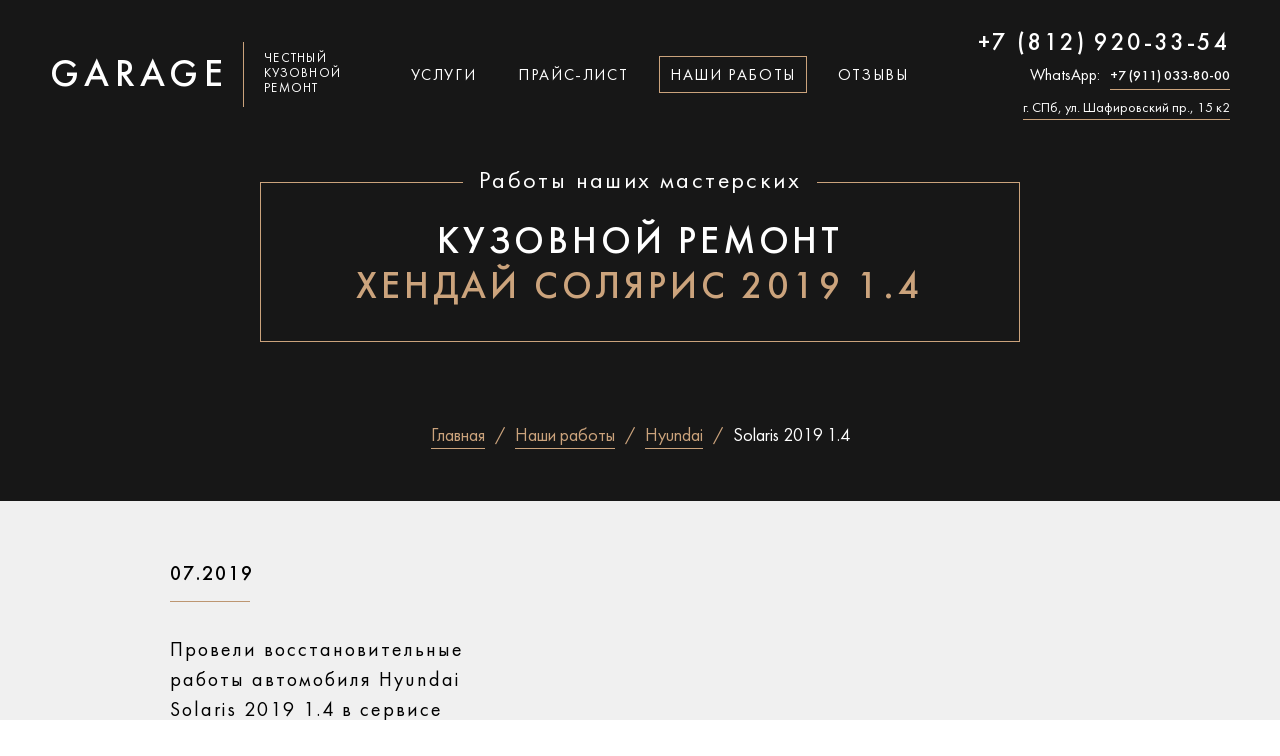

--- FILE ---
content_type: text/html; charset=UTF-8
request_url: https://garage812.ru/portfolio/hyundai/solaris-2019-14
body_size: 29556
content:
<!DOCTYPE html>

<html>

<head>
  <meta http-equiv="Content-Type" content="text/html; charset=UTF-8">
    <title>Кузовной ремонт Хендай Солярис 2019 1.4 (Hyundai Solaris 2019 1.4) в Санкт-Петербурге – работы кузовного центра Garage</title>
    <meta name="description" content="Кузовной ремонт Хендай Солярис 2019 1.4 – реальные фото работ кузовной студии Garage">
<meta name="viewport" content="width=device-width, initial-scale=1, user-scalable=no">
<link rel="shortcut icon" href="/assets/templates/2020/images/favicons/favicon.ico" type="image/x-icon">
<link rel="icon" type="image/png" href="/assets/templates/2020/images/favicons/favicon.png" sizes="32x32" />
<link rel="apple-touch-icon" href="/assets/templates/2020/images/favicons/apple-touch.png">
           
  
  
                 <style>@charset "utf-8";/*! normalize.css v6.0.0 | MIT License | github.com/necolas/normalize.css */html{line-height:1.2;-ms-text-size-adjust:100%;-webkit-text-size-adjust:100%;-webkit-font-smoothing:antialiased}article,aside,footer,header,nav,section{display:block}h1{font-size:2em;margin:.67em 0}figcaption,figure,main{display:block}figure{margin:1em 40px}hr{-webkit-box-sizing:content-box;-moz-box-sizing:content-box;box-sizing:content-box;height:0;overflow:visible}pre{font-family:monospace,monospace;font-size:1em}a{background-color:transparent;-webkit-text-decoration-skip:objects}abbr[title]{border-bottom:none;text-decoration:underline;-webkit-text-decoration:underline dotted;-moz-text-decoration:underline dotted;text-decoration:underline dotted}b,strong{font-weight:inherit}b,strong{font-weight:bolder}code,kbd,samp{font-family:monospace,monospace;font-size:1em}dfn{font-style:italic}mark{background-color:#ff0;color:#000}small{font-size:80%}sub,sup{font-size:75%;line-height:0;position:relative;vertical-align:baseline}sub{bottom:-.25em}sup{top:-.5em}audio,video{display:inline-block}audio:not([controls]){display:none;height:0}img{border-style:none;display:block}svg:not(:root){overflow:hidden}button,input,optgroup,select,textarea{margin:0}button,input{overflow:visible;-webkit-appearance:none;-webkit-border-radius:0}button,select{text-transform:none}[type=reset],[type=submit],button,html [type=button]{-webkit-appearance:button}[type=button]::-moz-focus-inner,[type=reset]::-moz-focus-inner,[type=submit]::-moz-focus-inner,button::-moz-focus-inner{border-style:none;padding:0}[type=button]:-moz-focusring,[type=reset]:-moz-focusring,[type=submit]:-moz-focusring,button:-moz-focusring{outline:1px dotted ButtonText}legend{-webkit-box-sizing:border-box;-moz-box-sizing:border-box;box-sizing:border-box;color:inherit;display:table;max-width:100%;padding:0;white-space:normal}progress{display:inline-block;vertical-align:baseline}textarea{overflow:auto;resize:none;-webkit-appearance:none;resize:none;border-style:solid}[type=checkbox],[type=radio]{-webkit-box-sizing:border-box;-moz-box-sizing:border-box;box-sizing:border-box;padding:0}[type=number]::-webkit-inner-spin-button,[type=number]::-webkit-outer-spin-button{height:auto}[type=search]{-webkit-appearance:textfield;outline-offset:-2px}[type=search]::-webkit-search-cancel-button,[type=search]::-webkit-search-decoration{-webkit-appearance:none}::-webkit-file-upload-button{-webkit-appearance:button;font:inherit}details,menu{display:block}summary{display:list-item}canvas{display:inline-block}template{display:none}[hidden]{display:none}*{-webkit-box-sizing:border-box;-moz-box-sizing:border-box;box-sizing:border-box}body{padding:0;margin:0;font-size:16px}h1,h2,h3{margin:0;font-weight:400}em{font-weight:400}ul{padding:0;margin:0;list-style:none}ol{padding:0;margin:0}a:focus{outline:0}input{font-size:16px;border:none;-webkit-appearance:none}input:focus{outline:0}button{cursor:pointer}a{color:inherit;text-decoration:none}.visually-hidden:not(focus):not(active),input[type=checkbox].visually-hidden,input[type=radio].visually-hidden{position:absolute;width:1px;height:1px;margin:-1px;padding:0;white-space:nowrap;border:0;-webkit-clip-path:inset(100%);clip-path:inset(100%);clip:rect(0,0,0,0);overflow:hidden}.clearfix:after,.clearfix:before{content:'';display:table}.clearfix:after{clear:both}table{border-collapse:collapse}body{font-family:sans-serif;color:#000}.fonts-loaded body{font-family:FuturaRegular}[data-qazy]{-webkit-transition:.5s ease;-o-transition:.5s ease;-moz-transition:.5s ease;transition:.5s ease}.container{max-width:1200px;padding-left:10px;padding-right:10px;margin-left:auto;margin-right:auto;text-align:center}.fonts-loaded .button{font-family:FuturaMedium}.button:hover{background:#c39b77;border:1px solid #c39b77}a.button{padding-top:16px;padding-bottom:12px;display:inline-block;line-height:120%}.button.alt{background:0 0;border:1px solid #d8b18b}.button.alt:hover{color:#fff;background:#bd9671;border:1px solid #bd9671}.button.white,.estimation-section.alt .button{color:#fff;background:#bd9671;border:1px solid #bd9671}.button.white:hover,.estimation-section.alt .button:hover{background:#b48e69;border:1px solid #b48e69}.button.white.more{min-width:250px;margin-top:34px;font-size:20px;background:#bd9671}.button.white.more:hover{background:#b48e69}textarea{height:200px;padding-top:20px;padding-bottom:20px}textarea:focus{padding-left:20px;padding-top:20px;outline:0}h2{font-size:38px;line-height:120%;text-transform:uppercase;letter-spacing:.1em}.fonts-loaded h2{font-family:FuturaMedium}h2:after{content:'';display:block;width:80px;height:1px;margin-top:29px;margin-left:auto;margin-right:auto;background:#cba37c}.h2-subtitle{margin-top:40px;font-size:28px;line-height:120%;text-align:center}.h2-subtitle span{color:#cba37c}h2.alt{margin-bottom:62px}h2.price{margin-top:62px}#pdopage{-webkit-transition:.2s ease;-o-transition:.2s ease;-moz-transition:.2s ease;transition:.2s ease}.hidden{display:none}img{-webkit-transition:.2s ease;-o-transition:.2s ease;-moz-transition:.2s ease;transition:.2s ease}.lazyload{opacity:0}img.lazyload:not([src]){visibility:hidden}.lazyloaded{opacity:0;-webkit-animation-name:animateShow;-moz-animation-name:animateShow;-o-animation-name:animateShow;animation-name:animateShow;-webkit-animation-fill-mode:forwards;-moz-animation-fill-mode:forwards;-o-animation-fill-mode:forwards;animation-fill-mode:forwards;-webkit-animation-duration:1s;-moz-animation-duration:1s;-o-animation-duration:1s;animation-duration:1s;-webkit-animation-timing-function:ease;-moz-animation-timing-function:ease;-o-animation-timing-function:ease;animation-timing-function:ease;color:rgba(68,188,184,0)}.lazyloading{position:relative;background-image:url("data:image/svg+xml,%3Csvg xmlns='http://www.w3.org/2000/svg' width='64' height='64' version='1' viewBox='0 0 128 128'%3E%3Cg%3E%3ClinearGradient id='a'%3E%3Cstop fill-opacity='0' offset='0%25' stop-color='rgba(195, 155, 119, 0)'/%3E%3Cstop offset='100%25' stop-color='%23c39b77'/%3E%3C/linearGradient%3E%3Cpath fill='url(%23a)' fill-rule='evenodd' d='M63.85 0A63.85 63.85 0 1 1 0 63.85 63.85 63.85 0 0 1 63.85 0zm.65 19.5a44 44 0 1 1-44 44 44 44 0 0 1 44-44z'/%3E%3CanimateTransform attributeName='transform' dur='1080ms' from='0 64 64' repeatCount='indefinite' to='360 64 64' type='rotate'/%3E%3C/g%3E%3C/svg%3E");-webkit-background-size:48px 48px;-moz-background-size:48px 48px;background-size:48px 48px;background-repeat:no-repeat;background-position:center;opacity:1;-webkit-transition:opacity .3s;-o-transition:opacity .3s;-moz-transition:opacity .3s;transition:opacity .3s}.lazyload_small.lazyloading{-webkit-background-size:24px 24px;-moz-background-size:24px 24px;background-size:24px 24px}.lazyloading.lazyload_no-spinner{opacity:0}.lazyload_no-spinner{background:0 0}@-webkit-keyframes animateShow{0%{opacity:0}100%{opacity:1}}@-moz-keyframes animateShow{0%{opacity:0}100%{opacity:1}}@-o-keyframes animateShow{0%{opacity:0}100%{opacity:1}}@keyframes animateShow{0%{opacity:0}100%{opacity:1}}@font-face{font-family:FuturaRegular;src:url(/assets/templates/2020/fonts/FuturaBookC.woff2) format('woff2'),url(/assets/templates/2020/fonts/FuturaBookC.woff) format('woff');font-weight:400;font-style:normal;font-display:swap}@font-face{font-family:FuturaMedium;src:url(/assets/templates/2020/fonts/FuturaMediumC.woff2) format('woff2'),url(/assets/templates/2020/fonts/FuturaMediumC.woff) format('woff');font-weight:400;font-style:normal;font-display:swap}.twentytwenty-container img{-o-transition:0s ease;-moz-transition:0s ease;transition:0s ease;-webkit-transition:0s ease}.twentytwenty-after-label,.twentytwenty-before-label,.twentytwenty-container.active .twentytwenty-overlay .twentytwenty-after-label,.twentytwenty-container.active .twentytwenty-overlay .twentytwenty-before-label,.twentytwenty-container.active :hover.twentytwenty-overlay .twentytwenty-after-label,.twentytwenty-container.active :hover.twentytwenty-overlay .twentytwenty-before-label{opacity:0}.twentytwenty-horizontal .twentytwenty-handle:after,.twentytwenty-horizontal .twentytwenty-handle:before,.twentytwenty-vertical .twentytwenty-handle:after,.twentytwenty-vertical .twentytwenty-handle:before{content:" ";display:block;background:#fff;position:absolute;z-index:30}.twentytwenty-horizontal .twentytwenty-handle:after,.twentytwenty-horizontal .twentytwenty-handle:before{width:3px;height:9999px;left:50%;margin-left:-1.5px}.twentytwenty-vertical .twentytwenty-handle:after,.twentytwenty-vertical .twentytwenty-handle:before{width:9999px;height:3px;top:50%;margin-top:-1.5px}.twentytwenty-after-label,.twentytwenty-before-label,.twentytwenty-overlay{position:absolute;top:0;width:100%;height:100%;-webkit-transition-duration:.5s;-moz-transition-duration:.5s;-o-transition-duration:.5s;transition-duration:.5s}.twentytwenty-after-label,.twentytwenty-before-label{-webkit-transition-property:opacity;-moz-transition-property:opacity;-o-transition-property:opacity;transition-property:opacity}.twentytwenty-after-label:before,.twentytwenty-before-label:before{color:#fff;font-size:13px;letter-spacing:.1em;position:absolute;background:rgba(255,255,255,.2);line-height:38px;padding:0 20px;-webkit-border-radius:2px;-moz-border-radius:2px;border-radius:2px}.twentytwenty-container.active .twentytwenty-overlay,.twentytwenty-container.active :hover.twentytwenty-overlay,.twentytwenty-overlay{background:rgba(0,0,0,0)}.twentytwenty-horizontal .twentytwenty-after-label:before,.twentytwenty-horizontal .twentytwenty-before-label:before{top:50%;margin-top:-19px}.twentytwenty-vertical .twentytwenty-after-label:before,.twentytwenty-vertical .twentytwenty-before-label:before{left:50%;margin-left:-45px;text-align:center;width:90px}.twentytwenty-down-arrow,.twentytwenty-left-arrow,.twentytwenty-right-arrow,.twentytwenty-up-arrow{width:0;height:0;border:6px inset transparent;position:absolute}.twentytwenty-left-arrow,.twentytwenty-right-arrow{top:50%;margin-top:-6px}.twentytwenty-down-arrow,.twentytwenty-up-arrow{left:50%;margin-left:-6px}.twentytwenty-container{-webkit-box-sizing:content-box;-moz-box-sizing:content-box;box-sizing:content-box;z-index:0;overflow:hidden;position:relative;-webkit-user-select:none;-moz-user-select:none}.twentytwenty-container img{max-width:100%;position:absolute;top:0;display:block}.twentytwenty-container *{-webkit-box-sizing:content-box;-moz-box-sizing:content-box;box-sizing:content-box}.twentytwenty-before-label:before{content:"До"}.twentytwenty-after-label:before{content:"После"}.twentytwenty-horizontal .twentytwenty-before-label:before{left:10px}.twentytwenty-horizontal .twentytwenty-after-label:before{right:10px}.twentytwenty-vertical .twentytwenty-before-label:before{top:10px}.twentytwenty-vertical .twentytwenty-after-label:before{bottom:10px}.twentytwenty-overlay{-webkit-transition-property:background;-moz-transition-property:background;-o-transition-property:background;transition-property:background;z-index:25}.twentytwenty-overlay:hover{background:rgba(0,0,0,.5)}.twentytwenty-overlay:hover .twentytwenty-after-label,.twentytwenty-overlay:hover .twentytwenty-before-label{opacity:1}.twentytwenty-before{z-index:20}.twentytwenty-after{z-index:10}.twentytwenty-handle{height:38px;width:38px;position:absolute;left:50%;top:50%;margin-left:-22px;margin-top:-22px;border:3px solid #fff;-webkit-border-radius:1000px;-moz-border-radius:1000px;border-radius:1000px;-webkit-box-shadow:0 0 12px rgba(51,51,51,.5);-moz-box-shadow:0 0 12px rgba(51,51,51,.5);box-shadow:0 0 12px rgba(51,51,51,.5);z-index:40;cursor:pointer}.twentytwenty-horizontal .twentytwenty-handle:before{bottom:50%;margin-bottom:22px;-webkit-box-shadow:0 3px 0 #fff,0 0 12px rgba(51,51,51,.5);-moz-box-shadow:0 3px 0 #fff,0 0 12px rgba(51,51,51,.5);box-shadow:0 3px 0 #fff,0 0 12px rgba(51,51,51,.5)}.twentytwenty-horizontal .twentytwenty-handle:after{top:50%;margin-top:22px;-webkit-box-shadow:0 -3px 0 #fff,0 0 12px rgba(51,51,51,.5);-moz-box-shadow:0 -3px 0 #fff,0 0 12px rgba(51,51,51,.5);box-shadow:0 -3px 0 #fff,0 0 12px rgba(51,51,51,.5)}.twentytwenty-vertical .twentytwenty-handle:before{left:50%;margin-left:22px;-webkit-box-shadow:3px 0 0 #fff,0 0 12px rgba(51,51,51,.5);-moz-box-shadow:3px 0 0 #fff,0 0 12px rgba(51,51,51,.5);box-shadow:3px 0 0 #fff,0 0 12px rgba(51,51,51,.5)}.twentytwenty-vertical .twentytwenty-handle:after{right:50%;margin-right:22px;-webkit-box-shadow:-3px 0 0 #fff,0 0 12px rgba(51,51,51,.5);-moz-box-shadow:-3px 0 0 #fff,0 0 12px rgba(51,51,51,.5);box-shadow:-3px 0 0 #fff,0 0 12px rgba(51,51,51,.5)}.twentytwenty-left-arrow{border-right:6px solid #fff;left:50%;margin-left:-17px}.twentytwenty-right-arrow{border-left:6px solid #fff;right:50%;margin-right:-17px}.twentytwenty-up-arrow{border-bottom:6px solid #fff;top:50%;margin-top:-17px}.twentytwenty-down-arrow{border-top:6px solid #fff;bottom:50%;margin-bottom:-17px}.title-section{position:relative;z-index:6;padding-top:30px;padding-bottom:92px;color:#fff;background:#171717}.title-section.article,.title-section.service{background-repeat:no-repeat;-webkit-background-size:cover;-moz-background-size:cover;background-size:cover;background-position:center}.title-section.service .h1-subtitle{margin-top:20px;bottom:auto;background-color:transparent}.title-section.service .h1-wrapper{padding:30px 20px;margin-bottom:0}.title-section.service .title-form-offer{margin-bottom:40px}.title-section.service .title-form-wrapper{margin-top:64px}.title-section.article .breadcrumbs{margin-top:92px}.title-section .container{position:relative;z-index:2}.title-overlay{position:absolute;z-index:1;top:0;left:0;width:100%;height:100%;background:rgba(23,23,23,.86)}.logo-block{display:-webkit-box;display:-webkit-flex;display:-moz-box;display:-ms-flexbox;display:flex;-webkit-box-align:center;-webkit-align-items:center;-moz-box-align:center;-ms-flex-align:center;align-items:center}.logo-title{margin-right:20px;padding:12px 15px 8px 0;text-align:left;font-size:38px;line-height:120%;letter-spacing:.14em;text-transform:uppercase;border-right:1px solid #cba37c}.fonts-loaded .logo-title{font-family:FuturaMedium}.logo-descriptor{text-align:left;font-size:13px;line-height:120%;letter-spacing:.1em;text-transform:uppercase}.menu-button-wrapper{display:none}.header-menu-wrapper{-webkit-box-flex:2;-webkit-flex-grow:2;-moz-box-flex:2;-ms-flex-positive:2;flex-grow:2;display:-webkit-box;display:-webkit-flex;display:-moz-box;display:-ms-flexbox;display:flex;-webkit-box-pack:justify;-webkit-justify-content:space-between;-moz-box-pack:justify;-ms-flex-pack:justify;justify-content:space-between}.header-cross{display:none}.header-menu{display:-webkit-box;display:-webkit-flex;display:-moz-box;display:-ms-flexbox;display:flex;-webkit-box-pack:center;-webkit-justify-content:center;-moz-box-pack:center;-ms-flex-pack:center;justify-content:center;-webkit-box-flex:2;-webkit-flex-grow:2;-moz-box-flex:2;-ms-flex-positive:2;flex-grow:2}.header-menu li{margin-right:10px;margin-left:10px;text-transform:uppercase;letter-spacing:.1em;border:1px solid transparent;-webkit-transition:.2s ease;-o-transition:.2s ease;-moz-transition:.2s ease;transition:.2s ease}.header-menu li a{display:block;padding:10px 10px 6px 10px}.header-menu li:hover{border:1px solid #cba37c}.header-menu li.active{border:1px solid #cba37c}.phone-block{text-align:right}.phone-link{margin-bottom:9px;display:block;font-size:24px;line-height:120%;letter-spacing:.1em;text-transform:uppercase}.fonts-loaded .phone-link{font-family:FuturaMedium}.phone-block__messegers{display:-webkit-box;display:-webkit-flex;display:-moz-box;display:-ms-flexbox;display:flex;-webkit-box-pack:end;-webkit-justify-content:flex-end;-moz-box-pack:end;-ms-flex-pack:end;justify-content:flex-end;-webkit-box-align:baseline;-webkit-align-items:baseline;-moz-box-align:baseline;-ms-flex-align:baseline;align-items:baseline;margin-bottom:9px}.phone-block__messegers-text{margin:0;margin-right:10px}.contacts-link{padding-bottom:4px;font-size:14px;line-height:120%;border-bottom:1px solid #cba37c;-webkit-transition:.2s ease;-o-transition:.2s ease;-moz-transition:.2s ease;transition:.2s ease}.fonts-loaded .contacts-link_phone{font-family:FuturaMedium}.contacts-link:hover{border-bottom:1px solid transparent}.header-block{margin-bottom:64px;display:-webkit-box;display:-webkit-flex;display:-moz-box;display:-ms-flexbox;display:flex;-webkit-box-pack:justify;-webkit-justify-content:space-between;-moz-box-pack:justify;-ms-flex-pack:justify;justify-content:space-between;-webkit-box-align:center;-webkit-align-items:center;-moz-box-align:center;-ms-flex-align:center;align-items:center}.h1-wrapper{position:relative;display:inline-block;padding:30px 20px 10px 20px;max-width:760px;width:100%;margin-left:auto;margin-right:auto;margin-bottom:60px;text-align:center;border:1px solid #cba37c}.h1-wrapper.model{border-color:transparent}.h1-wrapper.alt{margin-bottom:0}.h1-wrapper.testimonial{padding:40px 100px;margin-bottom:0}.h1-wrapper.testimonial h1{color:#cba37c}.h1-wrapper.testimonial span{margin-top:18px;font-size:26px;line-height:120%;color:#fff;font-style:italic;text-transform:none}.fonts-loaded .h1-wrapper.testimonial span{font-family:FuturaRegular}.h1-wrapper.no-subtitle{padding-bottom:28px}.h1-wrapper.upper-subtitle .h1-subtitle{bottom:auto;top:-24px}.h1-wrapper.upper-subtitle{padding:10px 34px 30px 34px}.h1-wrapper h1{font-size:38px;line-height:120%;letter-spacing:.1em;text-transform:uppercase;text-align:center}.fonts-loaded .h1-wrapper h1{font-family:FuturaMedium}.h1-wrapper h1 span{display:block;color:#cba37c;letter-spacing:.1em}.h1-subtitle{position:relative;bottom:-24px;display:inline-block;padding-left:16px;padding-right:16px;font-size:24px;line-height:120%;letter-spacing:.1em;background:#171717}.h1-wrapper.alt span{display:inline-block}.h1-wrapper.alt h1{letter-spacing:.1em}.before-after-title{max-height:270px;opacity:0;-webkit-transition:.2s ease;-o-transition:.2s ease;-moz-transition:.2s ease;transition:.2s ease}.title-section .twentytwenty-wrapper{margin-left:auto;margin-right:auto;max-width:744px;width:100%;margin-bottom:64px}.title-section .twentytwenty-container{padding-top:62px;padding-bottom:76px;overflow:visible}.title-section .twentytwenty-container img{top:0;bottom:0;margin:auto}.title-section .twentytwenty-overlay:hover{background:0 0}.title-section .twentytwenty-after-label,.title-section .twentytwenty-before-label,.title-section .twentytwenty-handle .twentytwenty-left-arrow,.title-section .twentytwenty-handle .twentytwenty-right-arrow{position:relative;display:none}.title-section .twentytwenty-horizontal .twentytwenty-handle:before{bottom:-12px;left:-23px;top:auto;width:47px;height:14px;margin:0;background-image:url([data-uri]);border:0;background-color:transparent;-webkit-background-size:47px 14px;-moz-background-size:47px 14px;background-size:47px 14px;background-repeat:no-repeat;-webkit-box-shadow:none;-moz-box-shadow:none;box-shadow:none}.title-section .twentytwenty-handle{top:0;bottom:0;margin-bottom:0;height:100%;max-height:375px;width:1px;margin:auto;border:0;-webkit-box-shadow:none;-moz-box-shadow:none;box-shadow:none;background:#cba37c}.title-section .twentytwenty-horizontal .twentytwenty-handle:after{top:0;bottom:auto;left:-10px;margin:0;height:1px;width:21px;background:#cba37c;-webkit-box-shadow:none;-moz-box-shadow:none;box-shadow:none}.before-after-thumb-wrapper .twentytwenty-horizontal .twentytwenty-handle:after{z-index:1}.before-after-thumb-wrapper .twentytwenty-left-arrow{display:block!important;border:0}.before-after-thumb-wrapper .twentytwenty-left-arrow:before{content:'Потяните ползунок';position:absolute;left:-40px;top:20px;z-index:2;display:block;width:110px;padding:4px;font-size:14px;color:#fff;background:rgba(0,0,0,.8);-webkit-border-radius:2px;-moz-border-radius:2px;border-radius:2px;opacity:0;-webkit-transition:.2s ease;-o-transition:.2s ease;-moz-transition:.2s ease;transition:.2s ease}.before-after-thumb-wrapper:hover .twentytwenty-left-arrow:before{opacity:1}.title-form-offer{margin-bottom:98px;color:#fff;font-size:24px;line-height:120%}.title-form-offer span{color:#cba37c}.input-wrapper{display:inline-block;max-width:254px;width:100%;margin-left:32px;margin-right:32px}input,textarea{height:50px;width:100%;padding-left:20px;padding-right:20px;color:#000;font-size:16px;border:1px solid #d8b18b;background:0 0}.fonts-loaded input,.fonts-loaded textarea{font-family:FuturaRegular}.title-form-wrapper input{color:#fff;-webkit-transition:.5s ease;-o-transition:.5s ease;-moz-transition:.5s ease;transition:.5s ease}.title-form-wrapper .button{color:#000}.title-section.blog,.title-section.service,.title-section.services,.title-section.testimonials{padding-bottom:52px}.title-img{margin-top:40px}.title-img.alt{max-width:600px;margin-left:auto;margin-right:auto}.title-img.alt img{max-width:100%;width:100%}.title-img-wrapper{padding:20px;border:1px solid #cba37c}.title-img+.title-form-wrapper{margin-top:40px!important}.title-img img{max-width:300px;margin-left:auto;margin-right:auto}.input-description{margin-top:20px;font-size:14px;line-height:120%}label{display:inline-block;margin-bottom:14px;font-size:18px;line-height:120%}.button{padding-left:24px;padding-right:24px;font-size:22px;text-transform:uppercase;color:#000;line-height:50px;background:#d8b18b;-webkit-transition:.2s ease;-o-transition:.2s ease;-moz-transition:.2s ease;transition:.2s ease}.error::-webkit-input-placeholder{color:#d84e4b;border:2px solid #274552!important;-webkit-transition:.5s ease;transition:.5s ease}.error::-moz-input-placeholder{color:#d84e4b;border:2px solid #274552!important;-moz-transition:.5s ease;transition:.5s ease}.error{border-color:#ed1c27!important;-webkit-appearance:none;-webkit-transition:.5s ease;-o-transition:.5s ease;-moz-transition:.5s ease;transition:.5s ease}input::-webkit-input-placeholder,textarea::-webkit-input-placeholder{color:#949494;opacity:1;-webkit-transition:opacity .3s ease;transition:opacity .3s ease}input:-moz-input-placeholder,input:-moz-placeholder,textarea:-moz-input-placeholder{color:#949494;opacity:1;-moz-transition:opacity .3s ease;transition:opacity .3s ease}input:-ms-input-placeholder,textarea:-ms-input-placeholder{color:#949494;opacity:1;-ms-transition:opacity .3s ease;transition:opacity .3s ease}input:focus::-webkit-input-placeholder,textarea:focus::-webkit-input-placeholder{color:#949494;opacity:0}input:focus:-moz-input-placeholder,input:focus:-moz-placeholder,textarea:focus:-moz-input-placeholder{color:#949494;opacity:0}input:focus:-ms-input-placeholder,input:focus:-webkit-input-placeholder,textarea:focus:-webkit-input-placeholder{color:#949494;opacity:0}.fix-button{position:fixed;z-index:5;top:20px;right:-100%;display:inline-block;padding:14px 16px 12px 16px;margin-right:20px;line-height:120%;text-transform:uppercase;color:#fff;font-size:12px;background:#cba37c;opacity:.7;cursor:pointer;-webkit-transition:.3s;-o-transition:.3s;-moz-transition:.3s;transition:.3s}.fonts-loaded .fix-button{font-family:FuturaMedium}.fix-button:hover{opacity:1}.fix-block{position:fixed;top:0;left:0;right:0;bottom:0;z-index:9;width:100%;height:100%;display:none;-webkit-transition:.3s;-o-transition:.3s;-moz-transition:.3s;transition:.3s}.fix-overlay{position:absolute;top:0;left:0;z-index:6;width:100%;height:100%;background:rgba(0,0,0,.6);-webkit-transition:.3s;-o-transition:.3s;-moz-transition:.3s;transition:.3s}.fix-container{position:relative;float:right;z-index:9;right:-100%;width:440px;height:100%;padding:50px 60px;background:#fff;-webkit-transition:.3s;-o-transition:.3s;-moz-transition:.3s;transition:.3s}.fix-cross{top:20px;right:20px;position:absolute;display:block;width:17px;height:17px;background-image:url([data-uri]);-webkit-background-size:17px 17px;-moz-background-size:17px 17px;background-size:17px 17px;background-repeat:no-repeat;cursor:pointer}.fix-form-question{margin-bottom:10px;font-size:18px;line-height:120%}.fix-form-phone{display:inline-block;margin-bottom:30px;font-size:32px;line-height:120%;color:#cba37c;text-decoration:none}.fix-form-phone:after{content:'';margin-top:2px;width:100%;height:2px;display:block;background-color:#cba37c;-webkit-transition:.3s;-o-transition:.3s;-moz-transition:.3s;transition:.3s}.fix-form-phone:hover:after{background:0 0}.fix-title-description{width:300px;margin-bottom:30px;font-size:16px;line-height:120%;color:#969696;font-style:italic}.fix-title-form{margin-bottom:10px;font-size:18px;line-height:120%}.fonts-loaded .fix-title-form{font-family:FuturaMedium}.form-field-descriptor.black{color:#333}.fix-form-wrapper .form-block-wrapper{margin-right:0;width:100%}.fix-form-wrapper .field-form{width:100%;margin-bottom:30px;color:#333;border-color:#e4e4e4}.fix-block .form-field-descriptor{text-align:left}.form-label.black{color:#333;font-size:12px}.fix-copyright{position:absolute;bottom:30px;width:100%;font-size:12px;color:#969696;line-height:120%}.fix-form-wrapper .input-wrapper{margin-bottom:30px;margin-left:0}.breadcrumbs{margin-top:64px}.breadcrumbs a span{display:inline-block;padding-bottom:1px;margin-right:10px;color:#cba37c;font-size:18px;line-height:120%;border-bottom:1px solid #cba37c;-webkit-transition:.2s ease;-o-transition:.2s ease;-moz-transition:.2s ease;transition:.2s ease}.breadcrumbs span{display:inline-block;margin-top:10px;color:#fff;font-size:18px;line-height:120%}.breadcrumbs a span:hover{border-bottom:1px solid transparent}.breadcrumbs a:after{content:'/';margin-right:10px;color:#cba37c}.article-section{padding-top:70px;padding-bottom:90px}.article-wrapper{margin-left:auto;margin-right:auto;width:100%;text-align:left}.article-wrapper p{margin:0;margin-bottom:22px;max-width:620px;margin-left:auto;margin-right:auto;font-size:18px;line-height:150%}.article-wrapper h2{margin:0;margin-bottom:30px;margin-top:30px;max-width:620px;margin-left:auto;margin-right:auto;text-align:center;font-size:22px;line-height:150%}.article-wrapper h3{margin:0;margin-bottom:30px;margin-top:30px;max-width:620px;margin-left:auto;margin-right:auto;font-size:20px;line-height:150%;text-align:center}.fonts-loaded .article-wrapper h3{font-family:FuturaRegular}.article-wrapper h2:first-child{margin-top:0}.article-wrapper h2:after{display:none}.article-wrapper h3{margin:0;margin-bottom:22px;max-width:620px;margin-left:auto;margin-right:auto;font-size:22px;line-height:150%;text-transform:uppercase}.fonts-loaded .article-wrapper h3{font-family:FuturaRegular}.article-wrapper ul{margin-bottom:22px;max-width:620px;margin-left:auto;margin-right:auto}.article-wrapper ul li{position:relative;margin-bottom:6px;padding-left:18px;max-width:620px;margin-left:auto;margin-right:auto;font-size:18px;line-height:150%}.article-wrapper ul li:before{content:'';position:absolute;top:12px;left:0;width:4px;height:4px;-webkit-border-radius:10px;-moz-border-radius:10px;border-radius:10px;background:#cba37c}.article-wrapper ol{margin-bottom:22px;max-width:620px;margin-left:auto;margin-right:auto;text-align:left;counter-reset:article;list-style:none}.article-wrapper ol li{position:relative;padding-left:22px;margin-bottom:6px;max-width:620px;margin-left:auto;margin-right:auto;font-size:18px;line-height:150%}.article-wrapper ol li:before{position:absolute;left:0;top:0;color:#cba37c;font-size:22px;line-height:120%;content:counter(article) '.';counter-increment:article}.article-wrapper b,.article-wrapper strong{font-weight:400}.fonts-loaded .article-wrapper b,.fonts-loaded .article-wrapper strong{font-family:FuturaMedium}.article-wrapper em,.article-wrapper i{font-weight:400}.article-wrapper blockquote{margin:0;margin-bottom:22px;padding:0;padding-left:22px;padding-top:22px;padding-bottom:22px;padding-right:22px;max-width:620px;margin-left:auto;margin-right:auto;line-height:150%;font-size:18px;border-left:1px solid #bd9671;background:#f0f0ef}.article-wrapper blockquote :last-child{margin-bottom:0}.article-wrapper img{margin-bottom:22px;margin-left:auto;margin-right:auto;display:block;max-width:620px;width:100%;margin-left:auto;margin-right:auto}.article-wrapper a{display:inline;line-height:150%;color:#cba37c;text-decoration:none;border-bottom:1px solid #cba37c;-webkit-transition:.2s ease;-o-transition:.2s ease;-moz-transition:.2s ease;transition:.2s ease}.article-wrapper a:hover{border-bottom:1px solid transparent}.article-wrapper :last-child{margin-bottom:0}.article-wrapper .text-column{margin-bottom:0;margin-top:30px;font-size:0}.article-wrapper .text-column.center .title{text-align:center}.article-wrapper p.center{text-align:center}.article-wrapper .title .counter{display:inline-block;width:40px;height:40px;margin-right:18px;line-height:40px!important;text-align:center;color:#cba37c;border:1px solid #cba37c;-webkit-border-radius:40px;-moz-border-radius:40px;border-radius:40px}.article-wrapper .text-column .img-wrapper{overflow:hidden;max-width:200px;margin-left:auto;margin-right:auto;-webkit-border-radius:300px;-moz-border-radius:300px;border-radius:300px}.article-wrapper .title{margin-bottom:18px;font-size:20px}.article-wrapper .title.center{text-align:center}.fonts-loaded .article-wrapper .title{font-family:FuturaMedium}.article-wrapper .text-column *{font-size:18px;line-height:150%}.article-wrapper .text-column>*{float:left;display:block;margin-bottom:30px}.article-wrapper .text-column+*{margin-top:0}.article-wrapper .text-column.three>*{width:33.33%;padding-right:30px}.article-wrapper .text-column.three>:nth-child(3n){padding-right:0}.article-wrapper .text-column.three>:nth-child(3n+1){clear:left}.article-wrapper .text-column.two>*{width:50%;padding-right:30px}.article-wrapper .text-column.two>:nth-child(2n){padding-right:0}.article-wrapper .text-column.two>:nth-child(2n+1){clear:left}.article-wrapper .inverse{padding:40px;margin-bottom:30px;margin-top:30px;background-color:#f4f4f4}.article-wrapper .benefits.inverse{padding-bottom:10px}.article-wrapper .inverse>.title{margin-bottom:40px}.article-wrapper .tight{max-width:620px;margin-left:auto;margin-right:auto}.article-wrapper .left{text-align:left}.article-wrapper .text-center{text-align:center}.article-wrapper .text-inverse h2:after{display:none}.article-wrapper .process{list-style:none}.article-wrapper .process li{position:relative;padding-left:60px;margin-bottom:60px;list-style-type:none}.article-wrapper .process li:last-child{margin-bottom:0}.article-wrapper .process{counter-reset:list}.article-wrapper .process li:before{position:absolute;top:-6.5px;width:40px;height:40px;font-size:18px;color:#fff;text-align:center;line-height:44px;counter-increment:list;content:counter(list);background-color:#cba37c;-webkit-border-radius:40px;-moz-border-radius:40px;border-radius:40px}.article-wrapper .process li:after{content:'';position:absolute;left:19.5px;top:34px;display:block;width:1px;height:-webkit-calc(100% + 20px);height:-moz-calc(100% + 20px);height:calc(100% + 20px);background-color:rgba(203,163,124,.6)}.article-wrapper .process li:last-child:after{display:none}.article-wrapper .separator{margin-top:30px;margin-bottom:30px;width:1px;height:60px;margin-left:auto;margin-right:auto;background-color:#000}.article-wrapper .text-column+.separator{margin-top:0}.article-wrapper .attention{position:relative;padding-top:40px;padding-bottom:40px;margin-top:45.5px;margin-bottom:30px;text-align:center;border-top:1px solid #000;border-bottom:1px solid #000}.article-wrapper>:first-child{margin-top:0}.article-wrapper>:last-child{margin-bottom:0}.article-wrapper .attention>*{font-size:24px;line-height:150%}.article-wrapper .attention .up-title-wrapper{position:absolute;top:0;left:0;right:0;margin:auto;font-size:0;text-align:center;-webkit-transform:translateY(-50%);-moz-transform:translateY(-50%);-ms-transform:translateY(-50%);-o-transform:translateY(-50%);transform:translateY(-50%)}.article-wrapper .attention .up-title{display:inline-block;padding:12px 30px 10px;line-height:120%;color:#fff;font-size:16px;text-transform:uppercase;letter-spacing:.1em;background-color:#000}.fonts-loaded .article-wrapper .attention .up-title{font-family:FuturaMedium}.article-wrapper .benefits{margin-top:30px}.article-wrapper .benefits>.title{font-size:32px}.article-wrapper .benefits>div .title{font-size:22px}.article-wrapper .benefits>div .title:after{content:'';margin-top:18px;display:block;height:2px;background-color:#000}.article-wrapper .big{margin:0;margin-bottom:30px;margin-top:30px;max-width:620px;margin-left:auto;margin-right:auto;text-align:center;font-size:28px;line-height:150%}.article-wrapper .faq{margin-bottom:30px;margin-top:30px}.article-wrapper .faq>*{position:relative;margin-bottom:30px;padding:20px 30px}.article-wrapper .faq *{font-size:20px;line-height:120%}.article-wrapper .faq ol li:before{font-size:20px}.article-wrapper .faq>:last-child{margin-bottom:0}.article-wrapper .faq .question{color:#fff;background-color:#000}.article-wrapper .faq .question:after{content:'';position:absolute;bottom:-16px;left:30px;display:block;width:0;height:0;border-style:solid;border-width:16px 14px 0 0;border-color:#000 transparent transparent transparent}.article-wrapper .faq .answer{color:#000;background-color:#f4f4f4}.article-wrapper .faq .answer:after{content:'';position:absolute;bottom:-16px;right:30px;display:block;width:0;height:0;border-style:solid;border-width:0 14px 16px 0;border-color:transparent #f4f4f4 transparent transparent}.article-wrapper .no-margin-top{margin-top:0}.article-wrapper .no-padding-top{padding-top:0}.article-wrapper .no-padding-bottom{padding-bottom:0}.fonts-loaded .article-wrapper .normal{font-family:FuturaRegular}.article-wrapper .number{position:relative;width:100%;height:1px;margin-top:55px;margin-bottom:55px;background-color:#cbcbcb}.article-wrapper .number span{position:absolute;left:0;right:0;top:-24.5px;width:50px;height:50px;margin:auto;font-size:20px;line-height:52px!important;color:#fff;text-align:center;-webkit-border-radius:50px;-moz-border-radius:50px;border-radius:50px;background-color:#000}.before-after-section{padding-top:76px;padding-bottom:90px;background:#f4f4f4}.before-after-wrapper{margin-top:80px;margin-bottom:30px}.before-after-thumb{height:429px!important}.before-after-thumb-wrapper{float:left;position:relative;width:570px;margin-bottom:40px;opacity:0;-webkit-transition:.2s ease;-o-transition:.2s ease;-moz-transition:.2s ease;transition:.2s ease}.before-after-thumb-wrapper.even{float:right}.before-after-thumb-wrapper:before{content:'';top:0;left:0;position:absolute;z-index:2;width:100%;height:70px;background:-webkit-gradient(linear,left top,left bottom,from(rgba(0,0,0,.7)),to(rgba(0,0,0,0)));background:-webkit-linear-gradient(top,rgba(0,0,0,.7) 0,rgba(0,0,0,0) 100%);background:-moz-linear-gradient(top,rgba(0,0,0,.7) 0,rgba(0,0,0,0) 100%);background:-o-linear-gradient(top,rgba(0,0,0,.7) 0,rgba(0,0,0,0) 100%);background:linear-gradient(to bottom,rgba(0,0,0,.7) 0,rgba(0,0,0,0) 100%)}.before-after-thumb-wrapper:after{content:'';bottom:0;left:0;position:absolute;z-index:2;width:100%;height:70px;background:-webkit-gradient(linear,left top,left bottom,from(rgba(0,0,0,0)),to(rgba(0,0,0,.7)));background:-webkit-linear-gradient(top,rgba(0,0,0,0) 0,rgba(0,0,0,.7) 100%);background:-moz-linear-gradient(top,rgba(0,0,0,0) 0,rgba(0,0,0,.7) 100%);background:-o-linear-gradient(top,rgba(0,0,0,0) 0,rgba(0,0,0,.7) 100%);background:linear-gradient(to bottom,rgba(0,0,0,0) 0,rgba(0,0,0,.7) 100%)}.before-after-thumb-title{top:18px;position:absolute;z-index:3;left:0;margin:0 20px;color:#fff;font-size:28px;line-height:120%;text-align:left;-webkit-transition:.2s ease;-o-transition:.2s ease;-moz-transition:.2s ease;transition:.2s ease}.before-after-thumb-title:focus,.before-after-thumb-title:hover{outline:0;color:#d8b18b}.before-after-thumb-title:active{opacity:.6}.fonts-loaded .before-after-thumb-title{font-family:FuturaMedium}.before-after-thumb-wrapper a:not(.before-after-thumb-title){bottom:26px;left:20px;position:absolute;z-index:3;display:inline-block;padding-bottom:1px;color:#fff;font-size:16px;line-height:120%;border-bottom:1px solid #fff;opacity:.8;-webkit-transition:.2s ease;-o-transition:.2s ease;-moz-transition:.2s ease;transition:.2s ease}.before-after-thumb-wrapper a:not(.before-after-thumb-title):focus,.before-after-thumb-wrapper a:not(.before-after-thumb-title):hover{border-bottom:1px solid transparent;outline:0}.before-after-thumb-wrapper a:not(.before-after-thumb-title):active{opacity:.6}.before-after-thumb-wrapper .twentytwenty-wrapper{z-index:1}.before-after-thumb-wrapper .twentytwenty-horizontal .twentytwenty-after-label:before,.before-after-thumb-wrapper .twentytwenty-horizontal .twentytwenty-before-label:before{display:none}.before-after-thumb-wrapper .twentytwenty-handle{width:47px;height:14px;margin:0;margin-left:-23.5px;background-image:url([data-uri]);border:0;background-color:transparent;-webkit-background-size:47px 14px;-moz-background-size:47px 14px;background-size:47px 14px;background-repeat:no-repeat;-webkit-box-shadow:none;-moz-box-shadow:none;box-shadow:none}.before-after-thumb-wrapper .twentytwenty-left-arrow,.before-after-thumb-wrapper .twentytwenty-right-arrow{display:none}.before-after-thumb-wrapper .twentytwenty-horizontal .twentytwenty-handle:before{bottom:-70%;left:0;right:0;margin-left:auto;margin-right:auto;width:1px;-webkit-box-shadow:none;-moz-box-shadow:none;box-shadow:none;background:#cba37c}.before-after-thumb-wrapper .twentytwenty-horizontal .twentytwenty-handle:after{top:-70%;left:0;right:0;width:1px;margin-left:auto;margin-right:auto;background:#cba37c;-webkit-box-shadow:none;-moz-box-shadow:none;box-shadow:none}.before-after-thumb-wrapper .twentytwenty-overlay:hover{display:none}.before-after-section.alt{background:0 0}.before-after-section .cases-wrapper,.previews-section.case .cases-wrapper{margin-top:84px}.before-after-section .cases-wrapper{margin-bottom:20px}.case-note-text h2{text-align:left}.cases-wrapper .case-block{float:left;padding-left:0;padding-right:0;margin-right:40px;margin-bottom:40px;opacity:1;pointer-events:auto;-webkit-transform:translateX(0);-moz-transform:translateX(0);-ms-transform:translateX(0);-o-transform:translateX(0);transform:translateX(0)}.cases-wrapper .case-block.even{float:right;margin-right:0}.cases-wrapper .case-buttons{opacity:1}.case-filter{margin-bottom:40px;text-align:left}a.case-filter{cursor:pointer}.case-filter-column{display:inline-block}.case-filter-column:last-child{margin-right:0}.case-filter-column input[type=checkbox]{height:0;width:0;visibility:hidden}.case-filter-column label{position:relative;display:block;width:266px;height:44px;margin-bottom:0;font-size:16px;background:0 0;border:1px solid #cba37c;-webkit-border-radius:100px;-moz-border-radius:100px;border-radius:100px;-webkit-transition:.2s;-o-transition:.2s;-moz-transition:.2s;transition:.2s}.case-filter-column label:after{content:'Все работы';position:absolute;top:0;bottom:0;left:3px;width:118px;margin:auto;height:36px;text-align:center;line-height:36px;color:#fff;background:#cba37c;-webkit-border-radius:90px;-moz-border-radius:90px;border-radius:90px;pointer-events:none;-webkit-transition:.2s ease;-o-transition:.2s ease;-moz-transition:.2s ease;transition:.2s ease}.case-filter-column input:checked+label:after{content:'«До» и «После»';left:-webkit-calc(100% - 3px);left:-moz-calc(100% - 3px);left:calc(100% - 3px);width:150px;-webkit-transform:translateX(-100%);-moz-transform:translateX(-100%);-ms-transform:translateX(-100%);-o-transform:translateX(-100%);transform:translateX(-100%)}.case-filter-column .case-label-title{position:absolute;top:0;left:5px;font-size:16px;color:#fff}.case-filter-column .case-filter-title{position:absolute;right:20px;margin:auto;line-height:42px;-webkit-transition:.2s ease;-o-transition:.2s ease;-moz-transition:.2s ease;transition:.2s ease}.case-filter-title.one{right:auto;left:24px}.case-filter-column input:checked+label .case-filter-title.two{opacity:0}.case-filter-column input:checked+label .case-filter-title.one{opacity:1}.case-filter-column input+label .case-filter-title.one{opacity:0}.case-filter-column input+label .case-filter-title.two{opacity:1}.case-filter-column{margin-right:70px}.case-filter-wrapper{float:left;position:relative}.case-filter-wrapper input{top:0;position:absolute}.case-filter-text{float:left;margin-right:30px;line-height:44px}.case-list-wrapper{float:left;position:relative}.case-list-title-wrapper{position:relative;height:44px;padding:3px;-webkit-border-radius:100px;-moz-border-radius:100px;border-radius:100px;border:1px solid #cba37c}.case-list-title{position:relative;top:0;left:0;width:100%;height:100%;padding-left:24px;padding-right:40px;min-width:150px;color:#fff;font-size:16px;line-height:36px;background:#cba37c;cursor:pointer;-webkit-border-radius:100px;-moz-border-radius:100px;border-radius:100px;-webkit-transition:.2s ease;-o-transition:.2s ease;-moz-transition:.2s ease;transition:.2s ease}.case-list-title:hover{background:#b78e66}.case-list-title:after{content:'';position:absolute;right:13px;top:16px;display:block;width:0;height:0;border-style:solid;border-width:6px 6px 0 6px;border-color:#fff transparent transparent transparent;-webkit-transform:rotate(360deg);-moz-transform:rotate(360deg);-ms-transform:rotate(360deg);-o-transform:rotate(360deg);transform:rotate(360deg);-webkit-transition:.2s ease;-o-transition:.2s ease;-moz-transition:.2s ease;transition:.2s ease}.case-list-title.active{background:#b78e66}.case-list-title.active:after{top:14px;-webkit-transform:rotate(180deg);-moz-transform:rotate(180deg);-ms-transform:rotate(180deg);-o-transform:rotate(180deg);transform:rotate(180deg)}.case-list{position:absolute;z-index:4;top:60px;display:none;width:100%;height:200px;overflow:scroll;-webkit-overflow-scrolling:touch;background:#ebebeb}.case-list a{display:block;width:100%;padding:14px 18px;-webkit-transition:.2s ease;-o-transition:.2s ease;-moz-transition:.2s ease;transition:.2s ease}.case-list a:hover{color:#fff;background:#bebebe}.cases-button-wrapper{margin-top:20px}.cases-button-wrapper a{margin-left:8px;margin-right:8px;min-width:254px;font-size:20px}.case-section{padding-top:76px;padding-bottom:82px}.case-common-wrapper{padding-top:54px;padding-bottom:26px;background:#333}.case-gallery h2:after,.case-section h2:after{display:none}.case-gallery h2,.case-section h2{padding-left:56px;text-align:left;color:#fff}.fonts-loaded .case-gallery h2,.fonts-loaded .case-section h2{font-family:FuturaRegular}.case-carousel-wrapper{position:relative;margin-top:42px}.case-carousel{position:relative;z-index:1}.case-block{position:relative;display:inline-block;padding-left:19px;padding-right:19px;opacity:.3;pointer-events:none;-webkit-transform:translateX(130px);-moz-transform:translateX(130px);-ms-transform:translateX(130px);-o-transform:translateX(130px);transform:translateX(130px);-webkit-transition:.3s ease;-o-transition:.3s ease;-moz-transition:.3s ease;transition:.3s ease}.case-text-block{position:absolute;z-index:2;top:0;left:0;padding-top:20px;padding-left:22px;width:100%;height:170px;text-align:left;background:-webkit-gradient(linear,left top,left bottom,from(rgba(0,0,0,.7)),to(rgba(0,0,0,0)));background:-webkit-linear-gradient(top,rgba(0,0,0,.7) 0,rgba(0,0,0,0) 100%);background:-moz-linear-gradient(top,rgba(0,0,0,.7) 0,rgba(0,0,0,0) 100%);background:-o-linear-gradient(top,rgba(0,0,0,.7) 0,rgba(0,0,0,0) 100%);background:linear-gradient(to bottom,rgba(0,0,0,.7) 0,rgba(0,0,0,0) 100%)}.case-title{margin-bottom:16px;display:block;font-size:28px;line-height:120%;color:#fff}.fonts-loaded .case-title{font-family:FuturaMedium}.case-date{font-size:18px;line-height:120%;color:#fff;opacity:.6}.case-img-wrapper{position:relative}.case-img-wrapper img{position:relative;z-index:1;height:428px;width:570px}.case-buttons{position:absolute;bottom:0;left:0;z-index:2;width:100%;height:80px;opacity:0;-webkit-transition:.3s ease;-o-transition:.3s ease;-moz-transition:.3s ease;transition:.3s ease}.case-button{float:left;width:50%;display:block;height:100%;background:#bd9671;color:#fff;font-size:20px;line-height:80px;text-transform:uppercase;-webkit-transition:.2s ease;-o-transition:.2s ease;-moz-transition:.2s ease;transition:.2s ease}.fonts-loaded .case-button{font-family:FuturaMedium}.case-button:hover{background:#b78e66}.case-button.alt{color:#000;background:#dadada}.case-button.alt:hover{background:#fff}.case-block.slick-current{opacity:1;pointer-events:auto}.case-block.slick-current .case-buttons{opacity:1}.case-dots{margin-top:54px;padding-left:50px;padding-right:50px;text-align:left}.case-dots li{display:inline-block;margin-left:10px;margin-right:10px;margin-bottom:20px;width:6px;height:6px;-webkit-border-radius:20px;-moz-border-radius:20px;border-radius:20px;background:#6f6f6f;-webkit-transition:.2s ease;-o-transition:.2s ease;-moz-transition:.2s ease;transition:.2s ease}.case-dots li button{opacity:0;-webkit-opacity:0}.case-dots li.slick-active{background:#bd9671}.case-nav{top:50%;left:0;position:absolute;z-index:2;width:100%;height:0}.case-nav .case-prev{position:absolute;top:-16px;left:45px;width:18px;height:32px;background-image:url([data-uri]);-webkit-background-size:18px 32px;-moz-background-size:18px 32px;background-size:18px 32px;background-repeat:no-repeat}.case-nav .case-next{position:absolute;top:-16px;right:45px;width:18px;height:32px;background-image:url([data-uri]);-webkit-background-size:18px 32px;-moz-background-size:18px 32px;background-size:18px 32px;background-repeat:no-repeat}.case-note-section{padding-top:58px;padding-bottom:92px;background:#f0f0f0}.case-note-wrapper{max-width:940px;margin-left:auto;margin-right:auto}.case-note-text{float:left;width:360px;padding-right:20px;padding-top:4px;text-align:left}.case-note-text .article-wrapper{margin-bottom:44px}.case-note-text .article-wrapper *{font-size:20px;letter-spacing:.1em}.case-note-img{float:right;max-width:100%;width:571px}.case-note-img img{width:100%}.case-note-date{margin-bottom:34px;font-size:20px;letter-spacing:.1em}.fonts-loaded .case-note-date{font-family:FuturaMedium}.case-note-date:after{content:'';margin-top:14px;display:block;width:80px;height:1px;background:#bd9671}.case-note-text a{padding-bottom:4px;font-size:18px;letter-spacing:.1em;color:#bd9671;border-bottom:1px solid #bd9671;-webkit-transition:.2s ease;-o-transition:.2s ease;-moz-transition:.2s ease;transition:.2s ease}.case-note-text a:hover{border-bottom:1px solid transparent}.case-note-img .before-after-thumb-wrapper:after,.case-note-img .before-after-thumb-wrapper:before{display:none}.case-note-img .before-after-thumb-wrapper{margin-bottom:0}.case-gallery{padding-top:80px;padding-bottom:96px}@media (max-width:1200px){.logo-title{margin-right:14px;padding-right:14px;font-size:32px}.header-menu li{margin-right:6px;margin-left:6px;font-size:14px}.before-after-wrapper{margin-top:60px;max-width:804px;margin-left:auto;margin-right:auto}.before-after-thumb{height:294px!important}.before-after-thumb-wrapper{width:392px;margin-right:20px;margin-bottom:20px}.before-after-thumb-wrapper:nth-child(even){margin-right:0}.case-filter,.cases-wrapper{max-width:820px;margin-left:auto;margin-right:auto}.before-after-section .cases-wrapper,.case-common-wrapper,.previews-section.case .cases-wrapper{margin-top:60px;max-width:804px;margin-left:auto;margin-right:auto}.before-after-section .cases-wrapper{margin-bottom:20px}.case-common-wrapper .case-block,.case-note-img,.cases-wrapper .case-block{width:392px;margin-right:20px;margin-bottom:20px}.case-common-wrapper .case-block img,.cases-wrapper .case-block img{width:392px;height:294px}.case-button{line-height:60px;font-size:16px}.case-buttons{height:60px}}@media (max-width:1100px){.h2-subtitle{font-size:20px}.logo-block{margin-right:30px}.phone-link{margin-bottom:6px}.menu-button-wrapper{position:relative;z-index:4;display:block;height:35px;width:90px;margin-right:auto;cursor:pointer}.menu-button-lines{position:absolute;top:0;bottom:0;width:28px;height:1px;display:block;margin:auto;background:#cba37c;-webkit-transition:.2s ease;-o-transition:.2s ease;-moz-transition:.2s ease;transition:.2s ease}.menu-button-lines:after{content:'';position:absolute;top:-8px;left:0;right:0;display:block;width:28px;height:1px;margin:auto;background:#cba37c;-webkit-transition:.2s ease;-o-transition:.2s ease;-moz-transition:.2s ease;transition:.2s ease}.menu-button-lines:before{content:'';position:absolute;left:0;right:0;bottom:-8px;display:block;margin:auto;width:28px;height:1px;background:#cba37c;-webkit-transition:.2s ease;-o-transition:.2s ease;-moz-transition:.2s ease;transition:.2s ease}.menu-button-text{padding-left:42px;padding-top:10px;color:#fff;text-transform:uppercase}.header-menu-wrapper{position:fixed;z-index:5;top:-100%;left:0;height:100%;width:100%;overflow-y:scroll;-webkit-overflow-scrolling:touch;background-color:rgba(255,255,255,.99);opacity:0;-webkit-transition:.3s ease;-o-transition:.3s ease;-moz-transition:.3s ease;transition:.3s ease}.header-menu-wrapper.active{top:0;opacity:1}.header-cross{position:absolute;top:20px;right:20px;z-index:2;display:block;width:20px;height:20px;line-height:20px;font-size:30px;color:#000;font-family:Arial,Helvetica Neue,Helvetica,sans-serif;cursor:pointer}.header-menu{z-index:1;position:absolute;top:0;bottom:0;left:0;right:0;padding-left:0;padding-right:0;padding-top:0;margin:auto;height:210px;max-width:300px;width:100%;-webkit-box-orient:vertical;-webkit-box-direction:normal;-webkit-flex-direction:column;-moz-box-orient:vertical;-moz-box-direction:normal;-ms-flex-direction:column;flex-direction:column}.header-menu li{width:100%;margin-bottom:20px;margin-right:0;margin-left:0;width:100%;color:#000}.header-menu li.last{margin-bottom:0}}@media (max-width:1024px){.before-after-thumb-wrapper .twentytwenty-left-arrow:before{opacity:1}}@media (max-width:980px){.article-wrapper .text-column.three>*,.article-wrapper .text-column.two>*{float:none;width:100%;padding-right:0;max-width:620px;margin-left:auto;margin-right:auto}.article-wrapper .benefits>.title{font-size:22px}.article-wrapper .benefits>div .title{font-size:18px}.article-wrapper .inverse{padding:30px}.article-wrapper .inverse>.title{margin-bottom:30px}}@media (max-width:900px){.before-after-wrapper{margin-top:40px;max-width:430px;margin-left:auto;margin-right:auto}.before-after-thumb-wrapper{margin-right:0}.before-after-wrapper .before-after-thumb-wrapper{width:100%}.before-after-section .cases-wrapper,.previews-section.case .cases-wrapper{margin-top:40px;max-width:430px;margin-left:auto;margin-right:auto}.cases-wrapper .case-block,.cases-wrapper .case-block.even{float:none;margin-left:auto;margin-right:auto}.cases-wrapper .case-buttons{height:auto;opacity:.95}.case-button{line-height:40px}}@media (max-width:890px){.case-block{-webkit-transform:translateX(0);-moz-transform:translateX(0);-ms-transform:translateX(0);-o-transform:translateX(0);transform:translateX(0)}.case-img-wrapper{max-width:500px}.cases-wrapper{max-width:392px}.cases-wrapper .case-block{max-width:392px;width:100%}.case-img-wrapper a{width:100%}.case-img-wrapper a img{max-width:500px}.case-block .case-buttons{height:50px}.case-block .case-button{width:50%;line-height:50px}}@media (max-width:810px){.before-after-thumb-wrapper,.before-after-thumb-wrapper:nth-child(even){float:none;margin-left:auto;margin-right:auto}.case-note-section{padding-top:50px;padding-bottom:60px}.case-note-text{float:none;margin-left:auto;margin-right:auto;margin-bottom:50px}.case-note-img{float:none;margin-left:auto;margin-right:auto}.case-note-text .article-wrapper{margin-bottom:30px}}@media (max-width:800px){.h2-subtitle{font-size:20px}}@media (max-width:767px){h2.alt{margin-bottom:40px}h2.price{margin-top:40px}.h2-subtitle{font-size:22px}h2{font-size:26px}h2:after{margin-top:20px}.header-block{-webkit-box-orient:vertical;-webkit-box-direction:normal;-webkit-flex-direction:column;-moz-box-orient:vertical;-moz-box-direction:normal;-ms-flex-direction:column;flex-direction:column}.h1-wrapper.testimonial{padding:24px 30px}.h1-wrapper.testimonial span{font-size:22px;margin-top:16px}.logo-block{margin-left:auto;margin-right:auto;margin-bottom:20px}.phone-block{margin-left:auto;margin-right:auto;padding:0;text-align:center}.phone-block__messegers{-webkit-box-pack:center;-webkit-justify-content:center;-moz-box-pack:center;-ms-flex-pack:center;justify-content:center}.menu-button-wrapper{margin:0;margin-left:auto;margin-right:auto;margin-bottom:20px}.title-section{padding-top:20px}.h1-wrapper{max-width:760px;width:100%;margin-bottom:50px}.h1-wrapper h1{font-size:30px}.header-block{margin-bottom:50px}.h1-subtitle{font-size:18px}.title-section .twentytwenty-wrapper{max-width:459px;margin-bottom:54px}.before-after-title{max-height:100px}.title-form-offer{margin-bottom:60px;font-size:22px}.title-section{padding-bottom:60px}.title-form .input-wrapper{max-width:300px;width:100%;margin:0;display:block;margin-bottom:26px}.title-form .input-wrapper:nth-child(2){margin-bottom:0}.title-form{width:100%;max-width:300px;display:inline-block}.title-form-offer{max-width:459px;margin-left:auto;margin-right:auto}.title-section.blog,.title-section.service,.title-section.services,.title-section.testimonials{padding-bottom:30px}.fix-form-wrapper{max-width:300px;margin-left:auto;margin-right:auto}.fix-form-wrapper .input-wrapper{margin-left:auto;margin-right:auto;display:block;max-width:100%}.fix-button{top:10px;padding:10px 12px 10px 10px;margin-right:10px;font-size:10px}.fix-container{width:100%}.fix-copyright{left:0;text-align:center}.fix-title-description{margin-left:auto;margin-right:auto;width:100%;max-width:300px}.fix-block .form-button{min-width:auto}.fix-form-phone{font-size:22px}.fix-form-wrapper .field-form{margin-bottom:0}.fix-container{padding:30px}.fix-copyright{margin-top:10px;padding-left:10px;padding-right:10px}.fix-cross{top:14px;right:14px}.fix-form-wrapper .form-block{text-align:center}.fix-block .form-field{margin-left:auto;margin-right:auto;text-align:center}.fix-block .form-field-descriptor{text-align:center}.promo-section .input-wrapper{display:block;margin-bottom:30px;margin-left:auto;margin-right:auto}.promo-section .input-wrapper:nth-child(2){margin-bottom:0}.breadcrumbs,.title-section.article .breadcrumbs{margin-top:50px}.article-section{padding-top:50px;padding-bottom:50px}.article-wrapper+.article-wrapper{margin-top:40px}.before-after-section{padding-top:50px;padding-bottom:50px}.case-filter-column{display:block;margin-right:0;margin-bottom:10px}.case-filter-column:last-child{margin-bottom:0}.case-filter{max-width:500px;margin-left:auto;margin-right:auto;text-align:center}.case-gallery{padding-top:50px;padding-bottom:50px}}@media (max-width:700px){.cases-wrapper .case-buttons{height:auto;opacity:1}.case-block .case-buttons .case-button{line-height:44px}.case-carousel .case-block .case-buttons .case-button{line-height:50px}.cases-wrapper .case-block{margin-bottom:20px;max-width:300px}.case-title{margin-bottom:6px;font-size:22px}.case-note-text{max-width:360px;width:100%}.case-img-wrapper a{width:100%}.case-gallery h2,.case-section h2{padding-left:0;padding-left:10px;padding-right:10px;text-align:center}.case-common-wrapper .case-block img,.cases-wrapper .case-block img{max-width:300px;height:225px;margin-left:auto;margin-right:auto}.case-common-wrapper .case-img-wrapper{margin-left:auto;margin-right:auto;max-width:300px}.case-block .case-buttons .case-button{font-size:13px}.case-nav .case-prev{left:10px}.case-nav .case-next{right:10px}.case-dots{margin-top:10px;padding-left:10px;padding-right:10px;text-align:center}.case-common-wrapper{padding-top:40px;padding-bottom:20px}.case-section{padding-top:0;padding-bottom:40px}.case-gallery{padding-top:0}}@media (max-width:580px){.cases-button-wrapper{margin-top:10px}.cases-button-wrapper .button{float:none;margin-bottom:20px;display:block;max-width:300px;margin-left:auto;margin-right:auto}}@media (max-width:479px){h2{font-size:22px}.logo-block{-webkit-box-orient:vertical;-webkit-box-direction:normal;-webkit-flex-direction:column;-moz-box-orient:vertical;-moz-box-direction:normal;-ms-flex-direction:column;flex-direction:column;margin-bottom:10px}.logo-title{display:-webkit-box;display:-webkit-flex;display:-moz-box;display:-ms-flexbox;display:flex;-webkit-box-orient:vertical;-webkit-box-direction:normal;-webkit-flex-direction:column;-moz-box-orient:vertical;-moz-box-direction:normal;-ms-flex-direction:column;flex-direction:column;-webkit-box-align:center;-webkit-align-items:center;-moz-box-align:center;-ms-flex-align:center;align-items:center;margin:0;padding:0;margin-bottom:14px;border:0}.logo-title::after{content:'';display:block;width:50px;height:1px;margin-top:4px;background-color:#cba37c}.logo-descriptor{text-align:center}.menu-button-wrapper{margin-bottom:10px}.header-block{margin-bottom:30px}.title-img-wrapper{padding:10px}.title-form-wrapper{width:100%}.title-img{margin-top:20px}.title-img+.title-form-wrapper{margin-top:20px!important}.title-section{padding-bottom:40px}.phone-link{margin-bottom:6px;font-size:18px}.title-form-offer{margin-bottom:50px}.title-section .twentytwenty-wrapper{max-width:300px}.before-after-title{max-height:40px}.h1-wrapper h1{font-size:24px}.h1-wrapper.testimonial span{font-size:18px}.form-block{width:100%}.fix-button{bottom:0;top:auto;margin-right:0;width:100%;padding:14px 14px 10px 14px;text-align:center;opacity:.95}.breadcrumbs,.title-section.article .breadcrumbs{margin-top:40px}.before-after-wrapper{max-width:300px}.before-after-thumb-wrapper{width:100%}.before-after-thumb{height:225px!important}.before-after-thumb-title{top:12px;margin:0 12px;font-size:22px}.before-after-thumb-wrapper a:not(.before-after-thumb-title){left:12px;bottom:18px;font-size:20px}.before-after-wrapper{margin-bottom:20px}.case-filter-text{float:none;margin-bottom:10px;line-height:120%}.case-filter-column{margin-bottom:20px}.case-filter-column label,.case-filter-wrapper{float:none;margin-left:auto;margin-right:auto}.case-list-wrapper{float:none;margin-left:auto;margin-right:auto;max-width:266px}.case-note-img{width:100%}}@media (max-height:290px){.header-menu{position:relative;padding-top:44px}.header-cross{top:10px;right:10px}.header-menu-wrapper{padding-bottom:44px}}@media (min--moz-device-pixel-ratio:1.5),(-o-min-device-pixel-ratio:3/2),(-webkit-min-device-pixel-ratio:1.5),(min-device-pixel-ratio:1.5),(min-resolution:1.5dppx){.title-section .twentytwenty-horizontal .twentytwenty-handle:before{background-image:url([data-uri])}.fix-cross{background-image:url([data-uri])}.before-after-thumb-wrapper .twentytwenty-handle{background-image:url([data-uri])}.case-nav .case-prev{background-image:url([data-uri])}.case-nav .case-next{background-image:url([data-uri])}}@media (max-height:580px){.fix-container{overflow:scroll;-webkit-overflow-scrolling:touch}.fix-copyright{position:relative;bottom:0;display:block;margin-top:30px}}</style><link rel="preload" href="/assets/templates/2020/css/styles.portfolio-item-others.min.css?v=30072021145234" as="style" onload="this.onload=null;this.rel='stylesheet'"><noscript>
                <link rel="stylesheet" href="/assets/templates/2020/css/styles.portfolio-item-others.min.css?v=30072021145234">
              </noscript>
              <script>
              !function(n){"use strict";n.loadCSS||(n.loadCSS=function(){});var o=loadCSS.relpreload={};if(o.support=function(){var e;try{e=n.document.createElement("link").relList.supports("preload")}catch(t){e=!1}return function(){return e}}(),o.bindMediaToggle=function(t){var e=t.media||"all";function a(){t.addEventListener?t.removeEventListener("load",a):t.attachEvent&&t.detachEvent("onload",a),t.setAttribute("onload",null),t.media=e}t.addEventListener?t.addEventListener("load",a):t.attachEvent&&t.attachEvent("onload",a),setTimeout(function(){t.rel="stylesheet",t.media="only x"}),setTimeout(a,3e3)},o.poly=function(){if(!o.support())for(var t=n.document.getElementsByTagName("link"),e=0;e<t.length;e++){var a=t[e];"preload"!==a.rel||"style"!==a.getAttribute("as")||a.getAttribute("data-loadcss")||(a.setAttribute("data-loadcss",!0),o.bindMediaToggle(a))}},!o.support()){o.poly();var t=n.setInterval(o.poly,500);n.addEventListener?n.addEventListener("load",function(){o.poly(),n.clearInterval(t)}):n.attachEvent&&n.attachEvent("onload",function(){o.poly(),n.clearInterval(t)})}"undefined"!=typeof exports?exports.loadCSS=loadCSS:n.loadCSS=loadCSS}("undefined"!=typeof global?global:this);
              </script>
              
               <script>if(sessionStorage.fontsLoaded){var html=document.documentElement;html.classList.add("fonts-loaded")}
!function(e){var t=function(o,k){"use strict";if(!k.getElementsByClassName){return}var D,H,O=k.documentElement,l=o.Date,a=o.HTMLPictureElement,u="addEventListener",P="getAttribute",f=o[u],$=o.setTimeout,c=o.requestAnimationFrame||$,d=o.requestIdleCallback,I=/^picture$/i,r=["load","error","lazyincluded","_lazyloaded"],i={},q=Array.prototype.forEach,j=function(e,t){if(!i[t]){i[t]=new RegExp("(\\s|^)"+t+"(\\s|$)")}return i[t].test(e[P]("class")||"")&&i[t]},G=function(e,t){if(!j(e,t)){e.setAttribute("class",(e[P]("class")||"").trim()+" "+t)}},J=function(e,t){var i;if(i=j(e,t)){e.setAttribute("class",(e[P]("class")||"").replace(i," "))}},K=function(t,i,e){var a=e?u:"removeEventListener";if(e){K(t,i)}r.forEach(function(e){t[a](e,i)})},Q=function(e,t,i,a,r){var n=k.createEvent("Event");if(!i){i={}}i.instance=D;n.initEvent(t,!a,!r);n.detail=i;e.dispatchEvent(n);return n},U=function(e,t){var i;if(!a&&(i=o.picturefill||H.pf)){if(t&&t.src&&!e[P]("srcset")){e.setAttribute("srcset",t.src)}i({reevaluate:true,elements:[e]})}else if(t&&t.src){e.src=t.src}},V=function(e,t){return(getComputedStyle(e,null)||{})[t]},s=function(e,t,i){i=i||e.offsetWidth;while(i<H.minSize&&t&&!e._lazysizesWidth){i=t.offsetWidth;t=t.parentNode}return i},X=function(){var i,a;var t=[];var r=[];var n=t;var s=function(){var e=n;n=t.length?r:t;i=true;a=false;while(e.length){e.shift()()}i=false};var e=function(e,t){if(i&&!t){e.apply(this,arguments)}else{n.push(e);if(!a){a=true;(k.hidden?$:c)(s)}}};e._lsFlush=s;return e}(),Y=function(i,e){return e?function(){X(i)}:function(){var e=this;var t=arguments;X(function(){i.apply(e,t)})}},Z=function(e){var i;var a=0;var r=H.throttleDelay;var n=H.ricTimeout;var t=function(){i=false;a=l.now();e()};var s=d&&n>49?function(){d(t,{timeout:n});if(n!==H.ricTimeout){n=H.ricTimeout}}:Y(function(){$(t)},true);return function(e){var t;if(e=e===true){n=33}if(i){return}i=true;t=r-(l.now()-a);if(t<0){t=0}if(e||t<9){s()}else{$(s,t)}}},ee=function(e){var t,i;var a=99;var r=function(){t=null;e()};var n=function(){var e=l.now()-i;if(e<a){$(n,a-e)}else{(d||r)(r)}};return function(){i=l.now();if(!t){t=$(n,a)}}};(function(){var e;var t={lazyClass:"lazyload",loadedClass:"lazyloaded",loadingClass:"lazyloading",preloadClass:"lazypreload",errorClass:"lazyerror",autosizesClass:"lazyautosizes",srcAttr:"data-src",srcsetAttr:"data-srcset",sizesAttr:"data-sizes",minSize:40,customMedia:{},init:true,expFactor:1.5,hFac:.8,loadMode:2,loadHidden:true,ricTimeout:0,throttleDelay:125};H=o.lazySizesConfig||o.lazysizesConfig||{};for(e in t){if(!(e in H)){H[e]=t[e]}}o.lazySizesConfig=H;$(function(){if(H.init){n()}})})();var e=function(){var v,m,c,z,t;var h,y,g,p,C,b,A;var n=/^img$/i;var d=/^iframe$/i;var E="onscroll"in o&&!/(gle|ing)bot/.test(navigator.userAgent);var _=0;var w=0;var M=0;var N=-1;var x=function(e){M--;if(!e||M<0||!e.target){M=0}};var W=function(e){if(A==null){A=V(k.body,"visibility")=="hidden"}return A||V(e.parentNode,"visibility")!="hidden"&&V(e,"visibility")!="hidden"};var T=function(e,t){var i;var a=e;var r=W(e);g-=t;b+=t;p-=t;C+=t;while(r&&(a=a.offsetParent)&&a!=k.body&&a!=O){r=(V(a,"opacity")||1)>0;if(r&&V(a,"overflow")!="visible"){i=a.getBoundingClientRect();r=C>i.left&&p<i.right&&b>i.top-1&&g<i.bottom+1}}return r};var e=function(){var e,t,i,a,r,n,s,o,l,u,f,c;var d=D.elements;if((z=H.loadMode)&&M<8&&(e=d.length)){t=0;N++;u=!H.expand||H.expand<1?O.clientHeight>500&&O.clientWidth>500?500:370:H.expand;D._defEx=u;f=u*H.expFactor;c=H.hFac;A=null;if(w<f&&M<1&&N>2&&z>2&&!k.hidden){w=f;N=0}else if(z>1&&N>1&&M<6){w=u}else{w=_}for(;t<e;t++){if(!d[t]||d[t]._lazyRace){continue}if(!E){R(d[t]);continue}if(!(o=d[t][P]("data-expand"))||!(n=o*1)){n=w}if(l!==n){h=innerWidth+n*c;y=innerHeight+n;s=n*-1;l=n}i=d[t].getBoundingClientRect();if((b=i.bottom)>=s&&(g=i.top)<=y&&(C=i.right)>=s*c&&(p=i.left)<=h&&(b||C||p||g)&&(H.loadHidden||W(d[t]))&&(m&&M<3&&!o&&(z<3||N<4)||T(d[t],n))){R(d[t]);r=true;if(M>9){break}}else if(!r&&m&&!a&&M<4&&N<4&&z>2&&(v[0]||H.preloadAfterLoad)&&(v[0]||!o&&(b||C||p||g||d[t][P](H.sizesAttr)!="auto"))){a=v[0]||d[t]}}if(a&&!r){R(a)}}};var i=Z(e);var B=function(e){var t=e.target;if(t._lazyCache){delete t._lazyCache;return}x(e);G(t,H.loadedClass);J(t,H.loadingClass);K(t,F);Q(t,"lazyloaded")};var a=Y(B);var F=function(e){a({target:e.target})};var S=function(t,i){try{t.contentWindow.location.replace(i)}catch(e){t.src=i}};var L=function(e){var t;var i=e[P](H.srcsetAttr);if(t=H.customMedia[e[P]("data-media")||e[P]("media")]){e.setAttribute("media",t)}if(i){e.setAttribute("srcset",i)}};var s=Y(function(e,t,i,a,r){var n,s,o,l,u,f;if(!(u=Q(e,"lazybeforeunveil",t)).defaultPrevented){if(a){if(i){G(e,H.autosizesClass)}else{e.setAttribute("sizes",a)}}s=e[P](H.srcsetAttr);n=e[P](H.srcAttr);if(r){o=e.parentNode;l=o&&I.test(o.nodeName||"")}f=t.firesLoad||"src"in e&&(s||n||l);u={target:e};G(e,H.loadingClass);if(f){clearTimeout(c);c=$(x,2500);K(e,F,true)}if(l){q.call(o.getElementsByTagName("source"),L)}if(s){e.setAttribute("srcset",s)}else if(n&&!l){if(d.test(e.nodeName)){S(e,n)}else{e.src=n}}if(r&&(s||l)){U(e,{src:n})}}if(e._lazyRace){delete e._lazyRace}J(e,H.lazyClass);X(function(){if(!f||e.complete&&e.naturalWidth>1){B(u);e._lazyCache=true;$(function(){if("_lazyCache"in e){delete e._lazyCache}},9)}},true)});var R=function(e){var t;var i=n.test(e.nodeName);var a=i&&(e[P](H.sizesAttr)||e[P]("sizes"));var r=a=="auto";if((r||!m)&&i&&(e[P]("src")||e.srcset)&&!e.complete&&!j(e,H.errorClass)&&j(e,H.lazyClass)){return}t=Q(e,"lazyunveilread").detail;if(r){te.updateElem(e,true,e.offsetWidth)}e._lazyRace=true;M++;s(e,t,r,a,i)};var r=function(){if(m){return}if(l.now()-t<999){$(r,999);return}var e=ee(function(){H.loadMode=3;i()});m=true;H.loadMode=3;i();f("scroll",function(){if(H.loadMode==3){H.loadMode=2}e()},{capture:true,passive:true})};return{_:function(){t=l.now();D.elements=k.getElementsByClassName(H.lazyClass);v=k.getElementsByClassName(H.lazyClass+" "+H.preloadClass);f("scroll",i,true);f("resize",i,true);if(o.MutationObserver){new MutationObserver(i).observe(O,{childList:true,subtree:true,attributes:true})}else{O[u]("DOMNodeInserted",i,true);O[u]("DOMAttrModified",i,true);setInterval(i,999)}f("hashchange",i,true);["focus","mouseover","click","load","transitionend","animationend","webkitAnimationEnd"].forEach(function(e){k[u](e,i,true)});if(/d$|^c/.test(k.readyState)){r()}else{f("load",r);k[u]("DOMContentLoaded",i);$(r,2e4)}if(D.elements.length){e();X._lsFlush()}else{i()}},checkElems:i,unveil:R}}(),te=function(){var i;var n=Y(function(e,t,i,a){var r,n,s;e._lazysizesWidth=a;a+="px";e.setAttribute("sizes",a);if(I.test(t.nodeName||"")){r=t.getElementsByTagName("source");for(n=0,s=r.length;n<s;n++){r[n].setAttribute("sizes",a)}}if(!i.detail.dataAttr){U(e,i.detail)}});var a=function(e,t,i){var a;var r=e.parentNode;if(r){i=s(e,r,i);a=Q(e,"lazybeforesizes",{width:i,dataAttr:!!t});if(!a.defaultPrevented){i=a.detail.width;if(i&&i!==e._lazysizesWidth){n(e,r,a,i)}}}};var e=function(){var e;var t=i.length;if(t){e=0;for(;e<t;e++){a(i[e])}}};var t=ee(e);return{_:function(){i=k.getElementsByClassName(H.autosizesClass);f("resize",t)},checkElems:t,updateElem:a}}(),n=function(){if(!n.i){n.i=true;te._();e._()}};return D={cfg:H,autoSizer:te,loader:e,init:n,uP:U,aC:G,rC:J,hC:j,fire:Q,gW:s,rAF:X}}(e,e.document);"object"==typeof module&&module.exports?module.exports=t:"function"==typeof define&&define.amd?define(t):e.lazySizes=t}(window);
!function(e,t){var i=function(){t(e.lazySizes),e.removeEventListener("lazyunveilread",i,!0)};t=t.bind(null,e,e.document),"object"==typeof module&&module.exports?t(require("lazysizes")):e.lazySizes?i():e.addEventListener("lazyunveilread",i,!0)}(window,function(o,r,e){"use strict";if(o.addEventListener){var t,i,a,n,s,d=Array.prototype.forEach,c=/^picture$/i,u="data-aspectratio",f="img["+u+"]",l=function(e){return o.matchMedia?(l=function(e){return!e||(matchMedia(e)||{}).matches})(e):o.Modernizr&&Modernizr.mq?!e||Modernizr.mq(e):!e},m=e.aC,h=e.rC,g=e.cfg;p.prototype={_setupEvents:function(){function t(e){e.naturalWidth<36?a.addAspectRatio(e,!0):a.removeAspectRatio(e,!0)}function e(){a.processImages()}var i,a=this;function n(){d.call(a.ratioElems,t)}r.addEventListener("load",function(e){e.target.getAttribute&&e.target.getAttribute(u)&&t(e.target)},!0),addEventListener("resize",function(){clearTimeout(i),i=setTimeout(n,99)}),r.addEventListener("DOMContentLoaded",e),addEventListener("load",e)},processImages:function(e){var t,i;t="length"in(e=e||r)&&!e.nodeName?e:e.querySelectorAll(f);for(i=0;i<t.length;i++)36<t[i].naturalWidth?this.removeAspectRatio(t[i]):this.addAspectRatio(t[i])},getSelectedRatio:function(e){var t,i,a,n,o,r=e.parentNode;if(r&&c.test(r.nodeName||""))for(t=0,i=(a=r.getElementsByTagName("source")).length;t<i;t++)if(n=a[t].getAttribute("data-media")||a[t].getAttribute("media"),g.customMedia[n]&&(n=g.customMedia[n]),l(n)){o=a[t].getAttribute(u);break}return o||e.getAttribute(u)||""},parseRatio:(n=/^\s*([+\d\.]+)(\s*[\/x]\s*([+\d\.]+))?\s*$/,s={},function(e){var t;return!s[e]&&(t=e.match(n))&&(t[3]?s[e]=t[1]/t[3]:s[e]=+t[1]),s[e]}),addAspectRatio:function(e,t){var i,a=e.offsetWidth,n=e.offsetHeight;t||m(e,"lazyaspectratio"),a<36&&n<=0?(a||n&&o.console)&&console.log("Define width or height of image, so we can calculate the other dimension"):(i=this.getSelectedRatio(e),(i=this.parseRatio(i))&&(a?e.style.height=a/i+"px":e.style.width=n*i+"px"))},removeAspectRatio:function(e){h(e,"lazyaspectratio"),e.style.height="",e.style.width="",e.removeAttribute(u)}},(i=function(){(a=o.jQuery||o.Zepto||o.shoestring||o.$)&&a.fn&&!a.fn.imageRatio&&a.fn.filter&&a.fn.add&&a.fn.find?a.fn.imageRatio=function(){return t.processImages(this.find(f).add(this.filter(f))),this}:a=!1})(),setTimeout(i),t=new p,o.imageRatio=t,"object"==typeof module&&module.exports?module.exports=t:"function"==typeof define&&define.amd&&define(t)}function p(){this.ratioElems=r.getElementsByClassName("lazyaspectratio"),this._setupEvents(),this.processImages()}});
!function(){"use strict";var t,e=[];function n(){for(;e.length;)e[0](),e.shift()}function r(t){this.a=a,this.b=void 0,this.f=[];var e=this;try{t(function(t){!function e(n,t){if(n.a==a){if(t==n)throw new TypeError;var o=!1;try{var i=t&&t.then;if(null!=t&&"object"==typeof t&&"function"==typeof i)return void i.call(t,function(t){o||e(n,t),o=!0},function(t){o||c(n,t),o=!0})}catch(t){return void(o||c(n,t))}n.a=0,n.b=t,d(n)}}(e,t)},function(t){c(e,t)})}catch(t){c(e,t)}}t=function(){setTimeout(n)};var a=2;function s(e){return new r(function(t){t(e)})}function c(t,e){if(t.a==a){if(e==t)throw new TypeError;t.a=1,t.b=e,d(t)}}function d(i){e.push(function(){if(i.a!=a)for(;i.f.length;){var t=(o=i.f.shift())[0],e=o[1],n=o[2],o=o[3];try{0==i.a?n("function"==typeof t?t.call(void 0,i.b):i.b):1==i.a&&("function"==typeof e?n(e.call(void 0,i.b)):o(i.b))}catch(t){o(t)}}}),1==e.length&&t()}r.prototype.g=function(t){return this.c(void 0,t)},r.prototype.c=function(n,o){var i=this;return new r(function(t,e){i.f.push([n,o,t,e]),d(i)})},window.Promise||(window.Promise=r,window.Promise.resolve=s,window.Promise.reject=function(n){return new r(function(t,e){e(n)})},window.Promise.race=function(o){return new r(function(t,e){for(var n=0;n<o.length;n+=1)s(o[n]).c(t,e)})},window.Promise.all=function(a){return new r(function(n,t){function e(e){return function(t){i[e]=t,(o+=1)==a.length&&n(i)}}var o=0,i=[];0==a.length&&n(i);for(var r=0;r<a.length;r+=1)s(a[r]).c(e(r),t)})},window.Promise.prototype.then=r.prototype.c,window.Promise.prototype.catch=r.prototype.g)}(),function(){function i(t,e){document.addEventListener?t.addEventListener("scroll",e,!1):t.attachEvent("scroll",e)}function g(t){this.a=document.createElement("div"),this.a.setAttribute("aria-hidden","true"),this.a.appendChild(document.createTextNode(t)),this.b=document.createElement("span"),this.c=document.createElement("span"),this.h=document.createElement("span"),this.f=document.createElement("span"),this.g=-1,this.b.style.cssText="max-width:none;display:inline-block;position:absolute;height:100%;width:100%;overflow:scroll;font-size:16px;",this.c.style.cssText="max-width:none;display:inline-block;position:absolute;height:100%;width:100%;overflow:scroll;font-size:16px;",this.f.style.cssText="max-width:none;display:inline-block;position:absolute;height:100%;width:100%;overflow:scroll;font-size:16px;",this.h.style.cssText="display:inline-block;width:200%;height:200%;font-size:16px;max-width:none;",this.b.appendChild(this.h),this.c.appendChild(this.f),this.a.appendChild(this.b),this.a.appendChild(this.c)}function b(t,e){t.a.style.cssText="max-width:none;min-width:20px;min-height:20px;display:inline-block;overflow:hidden;position:absolute;width:auto;margin:0;padding:0;top:-999px;white-space:nowrap;font-synthesis:none;font:"+e+";"}function r(t){var e=t.a.offsetWidth,n=e+100;return t.f.style.width=n+"px",t.c.scrollLeft=n,t.b.scrollLeft=t.b.scrollWidth+100,t.g!==e&&(t.g=e,1)}function x(t,e){function n(){var t=o;r(t)&&t.a.parentNode&&e(t.g)}var o=t;i(t.b,n),i(t.c,n),r(t)}function t(t,e){var n=e||{};this.family=t,this.style=n.style||"normal",this.weight=n.weight||"normal",this.stretch=n.stretch||"normal"}var E=null,o=null,n=null,e=null;function a(){return null===e&&(e=!!document.fonts),e}function T(t,e){return[t.style,t.weight,function(){if(null===n){var t=document.createElement("div");try{t.style.font="condensed 100px sans-serif"}catch(t){}n=""!==t.style.font}return n}()?t.stretch:"","100px",e].join(" ")}t.prototype.load=function(t,e){var p=this,m=t||"BESbswy",w=0,v=e||3e3,y=(new Date).getTime();return new Promise(function(u,h){if(a()&&!function(){if(null===o)if(a()&&/Apple/.test(window.navigator.vendor)){var t=/AppleWebKit\/([0-9]+)(?:\.([0-9]+))(?:\.([0-9]+))/.exec(window.navigator.userAgent);o=!!t&&parseInt(t[1],10)<603}else o=!1;return o}()){var t=new Promise(function(n,t){!function e(){(new Date).getTime()-y>=v?t():document.fonts.load(T(p,'"'+p.family+'"'),m).then(function(t){1<=t.length?n():setTimeout(e,25)},function(){t()})}()}),e=new Promise(function(t,e){w=setTimeout(e,v)});Promise.race([e,t]).then(function(){clearTimeout(w),u(p)},function(){h(p)})}else n=function(){function n(){var t;(t=-1!=a&&-1!=s||-1!=a&&-1!=c||-1!=s&&-1!=c)&&((t=a!=s&&a!=c&&s!=c)||(null===E&&(t=/AppleWebKit\/([0-9]+)(?:\.([0-9]+))/.exec(window.navigator.userAgent),E=!!t&&(parseInt(t[1],10)<536||536===parseInt(t[1],10)&&parseInt(t[2],10)<=11)),t=E&&(a==e&&s==e&&c==e||a==d&&s==d&&c==d||a==f&&s==f&&c==f)),t=!t),t&&(l.parentNode&&l.parentNode.removeChild(l),clearTimeout(w),u(p))}var o=new g(m),i=new g(m),r=new g(m),a=-1,s=-1,c=-1,e=-1,d=-1,f=-1,l=document.createElement("div");l.dir="ltr",b(o,T(p,"sans-serif")),b(i,T(p,"serif")),b(r,T(p,"monospace")),l.appendChild(o.a),l.appendChild(i.a),l.appendChild(r.a),document.body.appendChild(l),e=o.a.offsetWidth,d=i.a.offsetWidth,f=r.a.offsetWidth,function t(){if((new Date).getTime()-y>=v)l.parentNode&&l.parentNode.removeChild(l),h(p);else{var e=document.hidden;!0!==e&&void 0!==e||(a=o.a.offsetWidth,s=i.a.offsetWidth,c=r.a.offsetWidth,n()),w=setTimeout(t,50)}}(),x(o,function(t){a=t,n()}),b(o,T(p,'"'+p.family+'",sans-serif')),x(i,function(t){s=t,n()}),b(i,T(p,'"'+p.family+'",serif')),x(r,function(t){c=t,n()}),b(r,T(p,'"'+p.family+'",monospace'))},document.body?n():document.addEventListener?document.addEventListener("DOMContentLoaded",function t(){document.removeEventListener("DOMContentLoaded",t),n()}):document.attachEvent("onreadystatechange",function t(){"interactive"!=document.readyState&&"complete"!=document.readyState||(document.detachEvent("onreadystatechange",t),n())});var n})},"object"==typeof module?module.exports=t:(window.FontFaceObserver=t,window.FontFaceObserver.prototype.load=t.prototype.load)}();
var fontObservers=[new FontFaceObserver("FuturaRegular",{weight:"normal"}),new FontFaceObserver("FuturaMedium",{weight:"normal"})];Promise.all(fontObservers).then(function(){document.documentElement.classList.add("fonts-loaded"),sessionStorage.fontsLoaded=!0},2e4).catch(function(){sessionStorage.fontsLoaded=!1});
function debounce(n){var t;return function(e){t&&clearTimeout(t),t=setTimeout(n,500,e)}}
function inlineSize(t){var e=t.cloneNode(!0);e.setAttribute("style","left:0;top:0;height:auto;width:auto;display:block;position:absolute;"),parent.document.body.appendChild(e);var i={width:e.clientWidth,height:e.clientHeight,offsetHeight:e.offsetHeight,offsetWidth:e.offsetWidth};return parent.document.body.removeChild(e),i}lazySizes.init();lazySizes.autoSizer.checkElems();</script>
             <link rel="stylesheet" href="/assets/components/ms2gallery/css/web/default.css" type="text/css" />
<link rel="stylesheet" href="/assets/components/pdotools/css/pdopage.min.css" type="text/css" />
<script type="text/javascript">pdoPage = {callbacks: {}, keys: {}, configs: {}};</script>
</head>
  
<body>
  
  <div class="title-section testimonials" id="top">
    
    <div class="container">

      <div class="header-block clearfix">
                    <a href="/" class="logo-block clearfix">
      <div class="logo-title">Garage</div>
      <div class="logo-descriptor">Честный<br>кузовной<br>ремонт</div>
    </a>
    <div class="menu-button-wrapper">
    <div class="menu-button-lines"></div>
    <div class="menu-button-text">Меню</div>
  </div>
  <div class="header-menu-wrapper">
    <div class="header-cross">×</div>
    <ul class="header-menu clearfix">
    <ul class="header-menu clearfix"><li class="first"><a href="/uslugi">Услуги</a></li><li><a href="/ceny">Прайс-лист</a></li><li class="active"><a href="/portfolio">Наши работы</a></li><li class="last"><a href="/otzyvy">Отзывы</a></li></ul>    </ul>
  </div>
  <div class="phone-block">
    <a href="tel:+78129203354" class="phone-link">+7 (812) 920-33-54</a>
    <div class="phone-block__messegers">
      <p class="phone-block__messegers-text">WhatsApp:</p>
      <a href="tel:+79110338000" class="contacts-link contacts-link_phone">+7 (911) 033-80-00</a>
    </div>

    <a href="#contacts" class="contacts-link">г. СПб, ул. Шафировский пр., 15 к2</a>
  </div>
</div>
      <div class="h1-wrapper alt upper-subtitle">
        <div class="h1-subtitle">Работы наших мастерских</div>
        <h1>Кузовной ремонт <span>Хендай Солярис 2019 1.4</span></h1>
      </div>
      
      <div class="breadcrumbs"><span itemscope="" itemtype="http://data-vocabulary.org/Breadcrumb"><a href="/" title="Главная" itemprop="url"><span itemprop="title">Главная</span></a></span><span itemscope="" itemtype="http://data-vocabulary.org/Breadcrumb"><a href="/portfolio" title="Портфолио" itemprop="url"><span itemprop="title">Наши работы</span></a></span><span itemscope="" itemtype="http://data-vocabulary.org/Breadcrumb"><a href="/portfolio/hyundai" title="Hyundai" itemprop="url"><span itemprop="title">Hyundai</span></a></span><span>Solaris 2019 1.4</span></div>      
    </div>
    
  </div>
  
  <div class="case-note-section">
    <div class="container">
      <div class="case-note-wrapper clearfix">
        <div class="case-note-text">
          <div class="case-note-date">07.2019</div>
          <div class="article-wrapper">
            <p>Провели восстановительные работы автомобиля Hyundai Solaris 2019 1.4 в сервисе GARAGE</p>                        <h2>Элементы, которые ремонтировали:</h2>
                        <ul>
                                    <li>задняя правая дверь.</li>
                                    </ul>
                      </div>
          <a href="#gallery">Подробный фотоотчет</a>
        </div>
                    <div class="case-note-img">
      <div class="before-after-thumb-wrapper">
        <div class="before-after-thumb">
                      <picture>
              <img  
                class="lazyload"
                alt="Кузовной ремонт Hyundai Solaris 2019 1.4 – 01"
                
                data-srcset="/assets/images/portfolio/58698/thumb/kuzovnoj-remont-hyundai-solaris-2019-1.4-01.jpg 2x"
                data-src="/assets/images/portfolio/58698/thumb/kuzovnoj-remont-hyundai-solaris-2019-1.4-01.jpg"
                data-sizes="auto"
                data-aspectratio="302/227"
                
                data-width="302"
                data-height="227"
                       
                srcset="[data-uri]"
                src="/assets/images/portfolio/58698/thumb/kuzovnoj-remont-hyundai-solaris-2019-1.4-01.jpg"
                width="571">
  </picture>                      <picture>
              <img  
                class="lazyload"
                alt="Кузовной ремонт Hyundai Solaris 2019 1.4 – 07"
                
                data-srcset="/assets/images/portfolio/58698/thumb/kuzovnoj-remont-hyundai-solaris-2019-1.4-07.jpg 2x"
                data-src="/assets/images/portfolio/58698/thumb/kuzovnoj-remont-hyundai-solaris-2019-1.4-07.jpg"
                data-sizes="auto"
                data-aspectratio="302/227"
                
                data-width="302"
                data-height="227"
                       
                srcset="[data-uri]"
                src="/assets/images/portfolio/58698/thumb/kuzovnoj-remont-hyundai-solaris-2019-1.4-07.jpg"
                width="571">
  </picture>                  </div>
      </div>
    </div>
      </div>
    </div>
  </div>
  
  <div class="case-gallery" id="gallery">
    <div class="container">
      <div class="case-common-wrapper">
        <h2>Процесс работы на&nbsp;фото</h2>
        <div class="case-carousel-wrapper">
          <div class="case-carousel">
                  <div class="case-block">
      <div class="case-img-wrapper">
        <a href="/assets/images/portfolio/58698/kuzovnoj-remont-hyundai-solaris-2019-1.4-01.jpg" title="Кузовной ремонт Hyundai Solaris 2019 1.4 – 01" data-fancybox="gallery">
          <picture>
              <img  
                class="lazyload"
                alt="Кузовной ремонт Hyundai Solaris 2019 1.4 – 01"
                
                data-srcset="/assets/images/portfolio/58698/thumb/kuzovnoj-remont-hyundai-solaris-2019-1.4-01.jpg 2x"
                data-src="/assets/images/portfolio/58698/thumb/kuzovnoj-remont-hyundai-solaris-2019-1.4-01.jpg"
                data-sizes="auto"
                data-aspectratio="302/227"
                
                data-width="302"
                data-height="227"
                       
                srcset="[data-uri]"
                src="/assets/images/portfolio/58698/thumb/kuzovnoj-remont-hyundai-solaris-2019-1.4-01.jpg"
                width="570">
  </picture>        </a>
      </div>
    </div>
        <div class="case-block">
      <div class="case-img-wrapper">
        <a href="/assets/images/portfolio/58698/kuzovnoj-remont-hyundai-solaris-2019-1.4-02.jpg" data-fancybox="gallery">
          <picture>
              <img  
                class="lazyload"
                alt="Кузовной ремонт Hyundai Solaris 2019 1.4 – 02"
                
                data-srcset="/assets/images/portfolio/58698/thumb/kuzovnoj-remont-hyundai-solaris-2019-1.4-02.jpg 2x"
                data-src="/assets/images/portfolio/58698/thumb/kuzovnoj-remont-hyundai-solaris-2019-1.4-02.jpg"
                data-sizes="auto"
                data-aspectratio="302/227"
                
                data-width="302"
                data-height="227"
                       
                srcset="[data-uri]"
                src="/assets/images/portfolio/58698/thumb/kuzovnoj-remont-hyundai-solaris-2019-1.4-02.jpg"
                width="570">
  </picture>        </a>
      </div>
    </div>
        <div class="case-block">
      <div class="case-img-wrapper">
        <a href="/assets/images/portfolio/58698/kuzovnoj-remont-hyundai-solaris-2019-1.4-03.jpg" data-fancybox="gallery">
          <picture>
              <img  
                class="lazyload"
                alt="Кузовной ремонт Hyundai Solaris 2019 1.4 – 03"
                
                data-srcset="/assets/images/portfolio/58698/thumb/kuzovnoj-remont-hyundai-solaris-2019-1.4-03.jpg 2x"
                data-src="/assets/images/portfolio/58698/thumb/kuzovnoj-remont-hyundai-solaris-2019-1.4-03.jpg"
                data-sizes="auto"
                data-aspectratio="302/227"
                
                data-width="302"
                data-height="227"
                       
                srcset="[data-uri]"
                src="/assets/images/portfolio/58698/thumb/kuzovnoj-remont-hyundai-solaris-2019-1.4-03.jpg"
                width="570">
  </picture>        </a>
      </div>
    </div>
        <div class="case-block">
      <div class="case-img-wrapper">
        <a href="/assets/images/portfolio/58698/kuzovnoj-remont-hyundai-solaris-2019-1.4-04.jpg" data-fancybox="gallery">
          <picture>
              <img  
                class="lazyload"
                alt="Кузовной ремонт Hyundai Solaris 2019 1.4 – 04"
                
                data-srcset="/assets/images/portfolio/58698/thumb/kuzovnoj-remont-hyundai-solaris-2019-1.4-04.jpg 2x"
                data-src="/assets/images/portfolio/58698/thumb/kuzovnoj-remont-hyundai-solaris-2019-1.4-04.jpg"
                data-sizes="auto"
                data-aspectratio="302/227"
                
                data-width="302"
                data-height="227"
                       
                srcset="[data-uri]"
                src="/assets/images/portfolio/58698/thumb/kuzovnoj-remont-hyundai-solaris-2019-1.4-04.jpg"
                width="570">
  </picture>        </a>
      </div>
    </div>
        <div class="case-block">
      <div class="case-img-wrapper">
        <a href="/assets/images/portfolio/58698/kuzovnoj-remont-hyundai-solaris-2019-1.4-05.jpg" data-fancybox="gallery">
          <picture>
              <img  
                class="lazyload"
                alt="Кузовной ремонт Hyundai Solaris 2019 1.4 – 05"
                
                data-srcset="/assets/images/portfolio/58698/thumb/kuzovnoj-remont-hyundai-solaris-2019-1.4-05.jpg 2x"
                data-src="/assets/images/portfolio/58698/thumb/kuzovnoj-remont-hyundai-solaris-2019-1.4-05.jpg"
                data-sizes="auto"
                data-aspectratio="302/227"
                
                data-width="302"
                data-height="227"
                       
                srcset="[data-uri]"
                src="/assets/images/portfolio/58698/thumb/kuzovnoj-remont-hyundai-solaris-2019-1.4-05.jpg"
                width="570">
  </picture>        </a>
      </div>
    </div>
        <div class="case-block">
      <div class="case-img-wrapper">
        <a href="/assets/images/portfolio/58698/kuzovnoj-remont-hyundai-solaris-2019-1.4-06.jpg" data-fancybox="gallery">
          <picture>
              <img  
                class="lazyload"
                alt="Кузовной ремонт Hyundai Solaris 2019 1.4 – 06"
                
                data-srcset="/assets/images/portfolio/58698/thumb/kuzovnoj-remont-hyundai-solaris-2019-1.4-06.jpg 2x"
                data-src="/assets/images/portfolio/58698/thumb/kuzovnoj-remont-hyundai-solaris-2019-1.4-06.jpg"
                data-sizes="auto"
                data-aspectratio="302/227"
                
                data-width="302"
                data-height="227"
                       
                srcset="[data-uri]"
                src="/assets/images/portfolio/58698/thumb/kuzovnoj-remont-hyundai-solaris-2019-1.4-06.jpg"
                width="570">
  </picture>        </a>
      </div>
    </div>
        <div class="case-block">
      <div class="case-img-wrapper">
        <a href="/assets/images/portfolio/58698/kuzovnoj-remont-hyundai-solaris-2019-1.4-07.jpg" data-fancybox="gallery">
          <picture>
              <img  
                class="lazyload"
                alt="Кузовной ремонт Hyundai Solaris 2019 1.4 – 07"
                
                data-srcset="/assets/images/portfolio/58698/thumb/kuzovnoj-remont-hyundai-solaris-2019-1.4-07.jpg 2x"
                data-src="/assets/images/portfolio/58698/thumb/kuzovnoj-remont-hyundai-solaris-2019-1.4-07.jpg"
                data-sizes="auto"
                data-aspectratio="302/227"
                
                data-width="302"
                data-height="227"
                       
                srcset="[data-uri]"
                src="/assets/images/portfolio/58698/thumb/kuzovnoj-remont-hyundai-solaris-2019-1.4-07.jpg"
                width="570">
  </picture>        </a>
      </div>
    </div>
            </div>
          <div class="case-nav"></div>
        </div>
        <div class="case-dots"></div>
      </div>
    </div>
  </div>
  
  <!--Previews-->
  
        <div class="previews-section alt case">
          <div class="container">
            <h2>Другие ремонты автомобилей «Хендай»</h2>
            <div id="pdopage">
              <div class="pagination"><ul class="pagination"><li class="disabled"><span>Первая</span></li><li class="disabled"><span>&laquo;</span></li><li class="active"><a href="/portfolio/hyundai/solaris-2019-14?page=1">1</a></li><li><a href="/portfolio/hyundai/solaris-2019-14?page=2">2</a></li><li><a href="/portfolio/hyundai/solaris-2019-14?page=3">3</a></li><li><a href="/portfolio/hyundai/solaris-2019-14?page=4">4</a></li><li><a href="/portfolio/hyundai/solaris-2019-14?page=5">5</a></li><li class="control"><a href="/portfolio/hyundai/solaris-2019-14?page=2">&raquo;</a></li><li class="control"><a href="/portfolio/hyundai/solaris-2019-14?page=17">Последняя</a></li></ul></div>
              <div class="cases-wrapper clearfix cases-ajax">
                <div class="case-block">
  <div class="case-img-wrapper">
    <div class="case-text-block">
      <a href="/portfolio/hyundai/solaris-2020" class="case-title">Hyundai Solaris 2020</a>
    </div>
    <div class="case-buttons">
      <a class="more start case-button" data-action="ajaxGallery" data-resources="58805" href="javascript:void(0);">Смотреть все фото</a>
      <div class="ajax-result"></div>
      <a href="/portfolio/hyundai/solaris-2020" class="case-button alt">Подробнее</a>
    </div>
    <picture>
              <img  
                class="lazyload"
                alt=""
                
                data-srcset="/assets/images/portfolio/58805/thumb/kuzovnoj-remont-hyundai-solaris-2020-01.jpg 2x"
                data-src="/assets/images/portfolio/58805/thumb/kuzovnoj-remont-hyundai-solaris-2020-01.jpg"
                data-sizes="auto"
                data-aspectratio="302/227"
                
                data-width="302"
                data-height="227"
                       
                srcset="[data-uri]"
                src="/assets/images/portfolio/58805/thumb/kuzovnoj-remont-hyundai-solaris-2020-01.jpg"
                width="570">
  </picture>  </div>
</div>
<div class="case-block even">
  <div class="case-img-wrapper">
    <div class="case-text-block">
      <a href="/portfolio/hyundai/elantra-2019" class="case-title">Hyundai Elantra 2019</a>
    </div>
    <div class="case-buttons">
      <a class="more start case-button" data-action="ajaxGallery" data-resources="58804" href="javascript:void(0);">Смотреть все фото</a>
      <div class="ajax-result"></div>
      <a href="/portfolio/hyundai/elantra-2019" class="case-button alt">Подробнее</a>
    </div>
    <picture>
              <img  
                class="lazyload"
                alt=""
                
                data-srcset="/assets/images/portfolio/58804/thumb/kuzovnoj-remont-hyundai-elantra-2019-01.jpg 2x"
                data-src="/assets/images/portfolio/58804/thumb/kuzovnoj-remont-hyundai-elantra-2019-01.jpg"
                data-sizes="auto"
                data-aspectratio="302/227"
                
                data-width="302"
                data-height="227"
                       
                srcset="[data-uri]"
                src="/assets/images/portfolio/58804/thumb/kuzovnoj-remont-hyundai-elantra-2019-01.jpg"
                width="570">
  </picture>  </div>
</div>
<div class="case-block">
  <div class="case-img-wrapper">
    <div class="case-text-block">
      <a href="/portfolio/hyundai/ix35-2019" class="case-title">Hyundai  ix35 2019</a>
    </div>
    <div class="case-buttons">
      <a class="more start case-button" data-action="ajaxGallery" data-resources="58769" href="javascript:void(0);">Смотреть все фото</a>
      <div class="ajax-result"></div>
      <a href="/portfolio/hyundai/ix35-2019" class="case-button alt">Подробнее</a>
    </div>
    <picture>
              <img  
                class="lazyload"
                alt=""
                
                data-srcset="/assets/images/portfolio/58769/thumb/kuzovnoj-remont-hyundai-ix35-2019-01.jpg 2x"
                data-src="/assets/images/portfolio/58769/thumb/kuzovnoj-remont-hyundai-ix35-2019-01.jpg"
                data-sizes="auto"
                data-aspectratio="302/227"
                
                data-width="302"
                data-height="227"
                       
                srcset="[data-uri]"
                src="/assets/images/portfolio/58769/thumb/kuzovnoj-remont-hyundai-ix35-2019-01.jpg"
                width="570">
  </picture>  </div>
</div>
<div class="case-block even">
  <div class="case-img-wrapper">
    <div class="case-text-block">
      <a href="/portfolio/hyundai/solaris-16-2019" class="case-title">Hyundai Solaris 1.6 2019</a>
    </div>
    <div class="case-buttons">
      <a class="more start case-button" data-action="ajaxGallery" data-resources="58771" href="javascript:void(0);">Смотреть все фото</a>
      <div class="ajax-result"></div>
      <a href="/portfolio/hyundai/solaris-16-2019" class="case-button alt">Подробнее</a>
    </div>
    <picture>
              <img  
                class="lazyload"
                alt=""
                
                data-srcset="/assets/images/portfolio/58771/thumb/kuzovnoj-remont-hyundai-solaris-1.6-2019-01.jpg 2x"
                data-src="/assets/images/portfolio/58771/thumb/kuzovnoj-remont-hyundai-solaris-1.6-2019-01.jpg"
                data-sizes="auto"
                data-aspectratio="302/227"
                
                data-width="302"
                data-height="227"
                       
                srcset="[data-uri]"
                src="/assets/images/portfolio/58771/thumb/kuzovnoj-remont-hyundai-solaris-1.6-2019-01.jpg"
                width="570">
  </picture>  </div>
</div>
<div class="case-block">
  <div class="case-img-wrapper">
    <div class="case-text-block">
      <a href="/portfolio/hyundai/solaris-15-2019" class="case-title">Hyundai Solaris 1.5 2019</a>
    </div>
    <div class="case-buttons">
      <a class="more start case-button" data-action="ajaxGallery" data-resources="58766" href="javascript:void(0);">Смотреть все фото</a>
      <div class="ajax-result"></div>
      <a href="/portfolio/hyundai/solaris-15-2019" class="case-button alt">Подробнее</a>
    </div>
    <picture>
              <img  
                class="lazyload"
                alt=""
                
                data-srcset="/assets/images/portfolio/58766/thumb/kuzovnoj-remont-hyundai-solaris-1.5-2019-01.jpg 2x"
                data-src="/assets/images/portfolio/58766/thumb/kuzovnoj-remont-hyundai-solaris-1.5-2019-01.jpg"
                data-sizes="auto"
                data-aspectratio="302/227"
                
                data-width="302"
                data-height="227"
                       
                srcset="[data-uri]"
                src="/assets/images/portfolio/58766/thumb/kuzovnoj-remont-hyundai-solaris-1.5-2019-01.jpg"
                width="570">
  </picture>  </div>
</div>
<div class="case-block even">
  <div class="case-img-wrapper">
    <div class="case-text-block">
      <a href="/portfolio/hyundai/solaris-14-2019" class="case-title">Hyundai Solaris 1.4 2019</a>
    </div>
    <div class="case-buttons">
      <a class="more start case-button" data-action="ajaxGallery" data-resources="58733" href="javascript:void(0);">Смотреть все фото</a>
      <div class="ajax-result"></div>
      <a href="/portfolio/hyundai/solaris-14-2019" class="case-button alt">Подробнее</a>
    </div>
    <picture>
              <img  
                class="lazyload"
                alt=""
                
                data-srcset="/assets/images/portfolio/58733/thumb/kuzovnoj-remont-hyundai-solaris-1.4-2019-01.jpg 2x"
                data-src="/assets/images/portfolio/58733/thumb/kuzovnoj-remont-hyundai-solaris-1.4-2019-01.jpg"
                data-sizes="auto"
                data-aspectratio="302/227"
                
                data-width="302"
                data-height="227"
                       
                srcset="[data-uri]"
                src="/assets/images/portfolio/58733/thumb/kuzovnoj-remont-hyundai-solaris-1.4-2019-01.jpg"
                width="570">
  </picture>  </div>
</div>
<div class="case-block">
  <div class="case-img-wrapper">
    <div class="case-text-block">
      <a href="/portfolio/hyundai/solaris-2017-14" class="case-title">Hyundai Solaris 2017 1.4</a>
    </div>
    <div class="case-buttons">
      <a class="more start case-button" data-action="ajaxGallery" data-resources="58714" href="javascript:void(0);">Смотреть все фото</a>
      <div class="ajax-result"></div>
      <a href="/portfolio/hyundai/solaris-2017-14" class="case-button alt">Подробнее</a>
    </div>
    <picture>
              <img  
                class="lazyload"
                alt=""
                
                data-srcset="/assets/images/portfolio/58714/thumb/kuzovnoj-remont-hyundai-solaris-2017-1.4-01.jpg 2x"
                data-src="/assets/images/portfolio/58714/thumb/kuzovnoj-remont-hyundai-solaris-2017-1.4-01.jpg"
                data-sizes="auto"
                data-aspectratio="302/227"
                
                data-width="302"
                data-height="227"
                       
                srcset="[data-uri]"
                src="/assets/images/portfolio/58714/thumb/kuzovnoj-remont-hyundai-solaris-2017-1.4-01.jpg"
                width="570">
  </picture>  </div>
</div>
<div class="case-block even">
  <div class="case-img-wrapper">
    <div class="case-text-block">
      <a href="/portfolio/hyundai/solaris-2018-ii" class="case-title">Hyundai Solaris 2018 II</a>
    </div>
    <div class="case-buttons">
      <a class="more start case-button" data-action="ajaxGallery" data-resources="58705" href="javascript:void(0);">Смотреть все фото</a>
      <div class="ajax-result"></div>
      <a href="/portfolio/hyundai/solaris-2018-ii" class="case-button alt">Подробнее</a>
    </div>
    <picture>
              <img  
                class="lazyload"
                alt=""
                
                data-srcset="/assets/images/portfolio/58705/thumb/kuzovnoj-remont-hyundai-solaris-2018-ii-01.jpg 2x"
                data-src="/assets/images/portfolio/58705/thumb/kuzovnoj-remont-hyundai-solaris-2018-ii-01.jpg"
                data-sizes="auto"
                data-aspectratio="302/227"
                
                data-width="302"
                data-height="227"
                       
                srcset="[data-uri]"
                src="/assets/images/portfolio/58705/thumb/kuzovnoj-remont-hyundai-solaris-2018-ii-01.jpg"
                width="570">
  </picture>  </div>
</div>
              </div>
            </div>
          </div>
        </div>  
  <div class="estimation-section alt">
  <div class="container clearfix">
    <div class="estimation-text">
      <h2>Оценка стоимости работ по&nbsp;фото</h2>
      <div class="estimate-subtitle">Сделайте фотографии повреждений Вашей машины и&nbsp;за&nbsp;<span>10&nbsp;минут</span> получите:</div>
      <ul>
        <li>Точную цену восстановительного ремонта</li>
        <li>Профессиональную консультацию специалиста</li>
        <li>Дату завершения работ</li>
      </ul>
      <a href="javascript:void(0);" class="button btn" data-fancybox data-src="#pop-up-photo" data-button="Отправить" data-form-name="GARAGE – Оценить по фото" >Оценить по фото</a>
    </div>
    <picture>
              <img  
                class="lazyload"
                alt=""
                
                data-srcset="/assets/templates/2020/images/x2-assessment-img-alt.jpg 2x"
                data-src="/assets/templates/2020/images/x2-assessment-img-alt.jpg"
                data-sizes="auto"
                data-aspectratio="223/365"
                
                data-width="223"
                data-height="365"
                       
                srcset="[data-uri]"
                src="/assets/templates/2020/images/x2-assessment-img-alt.jpg"
                width="446">
  </picture>  </div>
</div>  
  <div class="contacts-section" id="contacts">
  <div class="container clearfix">
    <div class="contacts-wrapper">
      <h2><a href="/kontakty">Контакты</a></h2>
      <div class="contacts-text">Адрес:<span>г. Санкт-Петербург, Шафировский проспект, 15 к2</span></div>
      <div class="contacts-text">Телефон:<span><a href="tel:+78129203354">+7 (812) 920-33-54</a></span></div>
      <div class="contacts-text">E-mail:<span><a href="mailto:info@garage812.ru">info@garage812.ru</a></span></div>
      <div class="contacts-text">График работы:<span>10.00-22.00, без выходных</span></div>
      <div class="contacts-text">Мы в соцсетях:
        <ul class="social-list">
          <li class="social-list__item">
            <a class="social-list__link social-list__link_vk" href="https://vk.com/spb.garage" target="_blank">
              <span class="visually-hidden">ВКонтакте</span>
            </a>
          </li>
          
        </ul>
      </div>
              <div class="contacts-text"><a class="contacts-text contacts-text_link" href="/kontakty#client_zone">Наш офис</a></div>
          </div>
  </div>
  <div id="map"></div>
</div>


<div class="question-section">
  <div class="question-wrapper">
    <div class="question-title">Остались вопросы?</div>
    <a href="javascript:void(0);" data-src="#pop-up-question" data-form-name="GARAGE – Вопрос мастеру по ремонту" data-fancybox class="button btn">Задайте их мастеру по ремонту</a>
  </div>
</div>  
  <div class="footer-section">
  <div class="container">
    <div class="footer-row clearfix">
      <div class="logo-block clearfix">
        <div class="logo-title">Garage</div>
        <div class="logo-descriptor">Честный<br>кузовной<br>ремонт</div>
      </div>
      <ul class="footer-menu"><li class="first"><a href="/uslugi">Услуги</a></li><li><a href="/ceny">Цены</a></li><li class="active"><a href="/portfolio">Портфолио</a></li><li class="last"><a href="/otzyvy">Отзывы</a></li></ul>    </div>
    <div class="footer-row last clearfix">
      <div class="footer-text">
        <div class="footer-copyright">Copyright ©&nbsp;2016-2026 ООО&nbsp;«Гараж».<br>Все права защищены. Любое использование либо копирование материалов или подборки материалов сайта, элементов дизайна и оформления допускается лишь с разрешения правообладателя и только со ссылкой на источник: https://garage812.ru/</div>
        <div class="footer-copyright">Заполняя любую форму на&nbsp;сайте, Вы соглашаетесь с&nbsp;<a href="/policy" target="_blank">политикой конфиденциальности</a></div>
        <div class="footer-copyright last"><a href="/karta-sajta">Карта сайта</a></div>
      </div>
      <a href="#top" class="up-button">Наверх</a>
    </div>
  </div>
</div>  
  <div class="pop-up-section">
  <div class="pop-up-wrapper photo" id="pop-up-photo">
    <div class="pop-up-form-block">
      <form enctype="multipart/form-data" class="text-form" action="/assets/templates/2020/forms/handler-file.php" method="POST" id="pop-up-form" novalidate>
        <input type="hidden" name="MAX_FILE_SIZE" value="10485760">
        <div class="input-wrapper">
          <label for="pop-up-phone">Введите Ваш телефон</label>
          <input type="tel" name="phone" id="pop-up-phone">
          <div class="input-description">По этому номеру мы свяжемся с Вами, чтобы проконсультировать по стоимости</div>
        </div>
        <div class="input-wrapper">
          <input type="file" name="userfile[]" id="text-file-pop-up" class="form-img" data-multiple-caption="Выбрано [count] фото" multiple="multiple">
          <label for="text-file-pop-up"><span>Выберите фото</span></label>
          <div class="input-description">По&nbsp;фото мы сможем предоставить максимально точную стоимость и&nbsp;сроки работ</div>
        </div>
        <div class="input-wrapper last">
          <input class="button pop-up-btn" type="submit" value="Отправить">
          <div class="input-description">Заявка Вас ни&nbsp;к&nbsp;чему НЕ&nbsp;обязывает. Вы можете отказаться в&nbsp;любой момент</div>
        </div>
        <input type="hidden" name="form" class="form-name" value="">
      </form>
    </div>
  </div>
  <div class="pop-up-wrapper question" id="pop-up-question">
    <div class="pop-up-form-block">
      <form class="text-form" action="/assets/templates/2020/forms/handler.php" method="POST" id="pop-up-question-form" novalidate>
        <div class="input-wrapper">
          <label for="question-phone">Введите Ваш телефон</label>
          <input type="tel" name="phone" id="question-phone">
          <div class="input-description">По этому номеру мы свяжемся с&nbsp;Вами, чтобы ответить на&nbsp;Ваш вопрос</div>
        </div>
        <div class="input-wrapper last">
          <input class="button" type="submit" value="Отправить">
          <div class="input-description">Консультация Вас ни&nbsp;к&nbsp;чему НЕ&nbsp;обязывает. Вы можете отказаться в&nbsp;любой момент</div>
        </div>
        <input type="hidden" name="form" class="form-name" value="">
      </form>
    </div>
  </div>
</div>

<div class="fix-button btn" data-button="Отправить" data-form-name="GARAGE – Фиксированная форма">Оценить стоимость ремонта</div>

<div class="fix-block">
  <div class="fix-container">
    <div class="fix-cross"></div>
    <div class="fix-form-wrapper">
      <form enctype="multipart/form-data" class="text-form" action="/assets/templates/2020/forms/handler-file.php" method="POST" id="fix-form" novalidate>
        <input type="hidden" name="MAX_FILE_SIZE" value="10485760">
        <div class="fix-form-question">Есть вопросы? Звоните</div>
        <a class="fix-form-phone" href="tel:+78129203354">+7 (812) 920-33-54</a>
        <div class="fix-title-description">или</div>
        <div class="input-wrapper">
          <label for="fix-phone">Введите Ваш телефон</label>
          <input type="tel" name="phone" id="fix-phone">
          <div class="input-description">По этому номеру мы свяжемся с&nbsp;Вами, чтобы проконсультировать по&nbsp;стоимости</div>
        </div>
        <div class="input-wrapper">
          <input type="file" name="userfile[]" id="fix-file-fix" class="form-img" data-multiple-caption="Выбрано [count] фото" multiple="multiple">
          <label for="fix-file-fix"><span>Выберите фото</span></label>
          <div class="input-description">По&nbsp;фото мы сможем предоставить максимально точную стоимость и&nbsp;сроки работ</div>
        </div>
        <div class="input-wrapper last">
          <input class="button pop-up-btn" type="submit" value="Отправить">
          <div class="input-description">Заявка Вас ни&nbsp;к&nbsp;чему НЕ&nbsp;обязывает. Вы можете отказаться в&nbsp;любой момент</div>
        </div>
        <input type="hidden" name="form" value="GARAGE – Оценить стоимость ремонта (фиксированная форма)">
      </form>
    </div>
    <div class="fix-copyright">Copyright © 2016-2026. ООО&nbsp;«Гараж»</div>
  </div>
  <div class="fix-overlay"></div>
</div>  
    
  <script type="text/javascript">!function(){ var t=document.createElement("script");t.type="text/javascript",t.async=!0,t.src="https://vk.com/js/api/openapi.js?167",t.onload=function(){ VK.Retargeting.Init("VK-RTRG-464824-h6TU1"),VK.Retargeting.Hit()},document.head.appendChild(t)}();</script><noscript><img src="https://vk.com/rtrg?p=VK-RTRG-464824-h6TU1" style="position:fixed; left:-999px;" alt=""/></noscript>


  
  <!-- Yandex.Metrika counter -->
  <script type="text/javascript" >
     (function(m,e,t,r,i,k,a){ m[i]=m[i]||function(){ (m[i].a=m[i].a||[]).push(arguments)};
     m[i].l=1*new Date();k=e.createElement(t),a=e.getElementsByTagName(t)[0],k.async=1,k.src=r,a.parentNode.insertBefore(k,a)})
     (window, document, "script", "https://mc.yandex.ru/metrika/tag.js", "ym");
  
     ym(47799706, "init", {
          clickmap:true,
          trackLinks:true,
          accurateTrackBounce:true,
          webvisor:true
     });
  </script>
  <noscript><div><img src="https://mc.yandex.ru/watch/47799706" style="position:absolute; left:-9999px;" alt="" /></div></noscript>
  <!-- /Yandex.Metrika counter -->
  
  
  
                
            <script src="/assets/templates/2020/js/scripts.portfolio-item.min.js?v=12052020034548"></script>
        
  
  
  <!-- BEGIN JIVOSITE CODE {literal} -->
  <script type='text/javascript'>
  (function(){ var widget_id = 'J2SNIUTgsZ';var d=document;var w=window;function l(){
  var s = document.createElement('script'); s.type = 'text/javascript'; s.async = true; s.src = '//code.jivosite.com/script/widget/'+widget_id; var ss = document.getElementsByTagName('script')[0]; ss.parentNode.insertBefore(s, ss);}if(d.readyState=='complete'){l();}else{if(w.attachEvent){w.attachEvent('onload',l);}else{w.addEventListener('load',l,false);}}})();</script>
  <!-- {/literal} END JIVOSITE CODE -->
  
  
  
<script type="text/javascript">ms2GalleryConfig={"cssUrl":"\/assets\/components\/ms2gallery\/css\/web\/","jsUrl":"\/assets\/components\/ms2gallery\/js\/web\/"};</script>
<script type="text/javascript" src="/assets/components/ms2gallery/js/web/default.js"></script>
<script type="text/javascript" src="/assets/components/pdotools/js/pdopage.min.js"></script>
<script type="text/javascript">pdoPage.initialize({"wrapper":"#pdopage","rows":".cases-wrapper","pagination":"#pdopage .pagination","link":"#pdopage .pagination a","more":".ajax","moreTpl":"<div class=\"cases-button-wrapper\">\n                             <a href=\"javascript:void(0);\" class=\"button white ajax\">\u0417\u0430\u0433\u0440\u0443\u0437\u0438\u0442\u044c \u0435\u0449\u0435<\/a>\n                             <a href=\"\/portfolio\" class=\"button alt\">\u0421\u043c\u043e\u0442\u0440\u0435\u0442\u044c \u0432\u0441\u0435 \u0440\u0430\u0431\u043e\u0442\u044b<\/a>\n                          <\/div>","mode":"button","history":0,"pageVarKey":"page","pageLimit":8,"assetsUrl":"\/assets\/components\/pdotools\/","connectorUrl":"\/assets\/components\/pdotools\/connector.php","pageId":58698,"hash":"d3662d90f78ba487aa2d024aac6fc30d27cbcb37","scrollTop":true});</script>
</body>

</html>